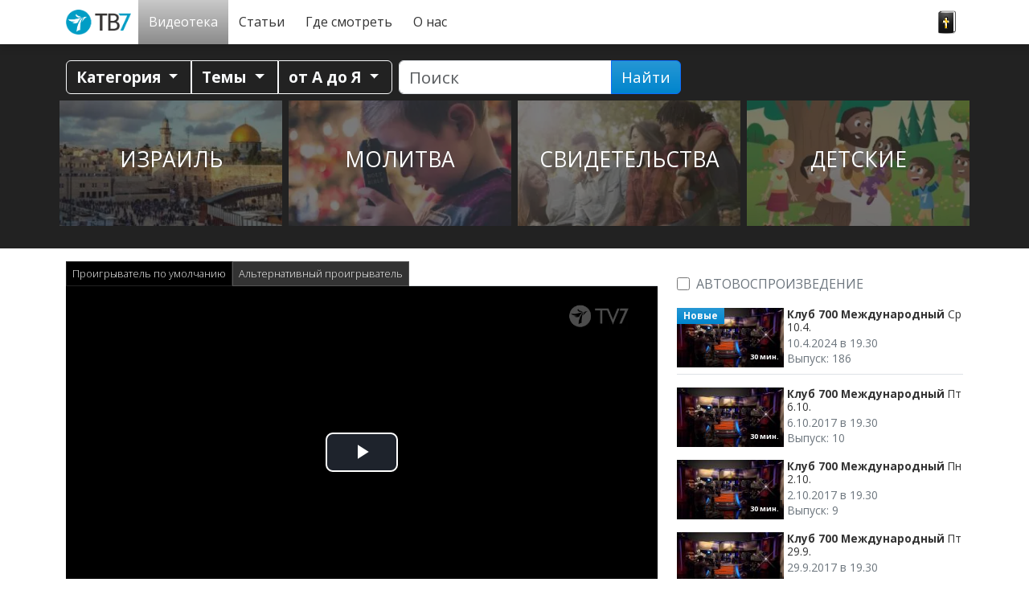

--- FILE ---
content_type: text/html; charset=UTF-8
request_url: https://www.nebesatv7.com/videoteka/klub-700-mezhdunarodnyj/_p57223/
body_size: 23622
content:
<!doctype html>
<html class="no-js" lang="ru-RU">
<head data-cast-api-enabled="true">
	<meta charset="utf-8">
	<meta http-equiv="X-UA-Compatible" content="IE=edge">
	<title>Клуб 700 Международный |  Пт 29.9. | Небеса ТВ7</title>
	<meta name="viewport" content="width=device-width, initial-scale=1">

	<link rel="alternate" type="application/rss+xml" title="Небеса ТВ7 Feed" href="https://www.nebesatv7.com/feed/">
	<script>
	   document.cookie='resolution='+Math.max(screen.width,screen.height)+("devicePixelRatio" in window ? ","+devicePixelRatio : ",1")+'; path=/';
    </script>

<!-- Video.js core -->
<link href="https://www.nebesatv7.com/wp-content/themes/tv7-theme/assets/js/vendor/videojs/video-js.css?ver=8.6.1" rel="stylesheet">
<script src="https://www.nebesatv7.com/wp-content/themes/tv7-theme/assets/js/vendor/videojs/video.min.js?ver=8.6.1"></script>

<!-- Translation files -->
<script src="https://www.nebesatv7.com/wp-content/themes/tv7-theme/assets/js/vendor/videojs/fi.js?ver=1.1"></script>
<script src="https://www.nebesatv7.com/wp-content/themes/tv7-theme/assets/js/vendor/videojs/sv.js?ver=1.1"></script>
<script src="https://www.nebesatv7.com/wp-content/themes/tv7-theme/assets/js/vendor/videojs/ru.js?ver=1.1"></script>
<script src="https://www.nebesatv7.com/wp-content/themes/tv7-theme/assets/js/vendor/videojs/et.js"></script>
<!-- Plugins -->
<script src="https://www.nebesatv7.com/wp-content/themes/tv7-theme/assets/js/vendor/videojs/videojs.hotkeys.js"></script>

<script src="https://www.nebesatv7.com/wp-content/themes/tv7-theme/assets/js/vendor/videojs/videojs.airplay.js"></script>
<script src="https://www.nebesatv7.com/wp-content/themes/tv7-theme/assets/js/vendor/videojs/silvermine-videojs-chromecast.js?ver=1.4.1"></script>
<script src="https://www.gstatic.com/cv/js/sender/v1/cast_sender.js?loadCastFramework=1"></script> <!-- This needs to be after chromecast plugin -->

<script src="https://www.nebesatv7.com/wp-content/themes/tv7-theme/assets/js/vendor/videojs/videojs.ads.js"></script>
<script src="https://www.nebesatv7.com/wp-content/themes/tv7-theme/assets/js/vendor/videojs/videojs-preroll.js?ver=1.1"></script>

<script src="https://www.nebesatv7.com/wp-content/themes/tv7-theme/assets/js/vendor/videojs/videojs-tv7-resume.js"></script>
<script src="https://www.nebesatv7.com/wp-content/themes/tv7-theme/assets/js/vendor/videojs/videojs-tv7-playnext.js?ver=1.0"></script>
<script src="https://www.nebesatv7.com/wp-content/themes/tv7-theme/assets/js/vendor/videojs/videojs-errors.js"></script><meta name='robots' content='index, follow, max-image-preview:large, max-snippet:-1, max-video-preview:-1' />
	<style>img:is([sizes="auto" i], [sizes^="auto," i]) { contain-intrinsic-size: 3000px 1500px }</style>
	
<meta name="description" content="Удивительные свидетельства спасения, исцеления и чудес из жизни реальных людей." />
<meta property="og:site_name" content="Небеса ТВ7" />
<meta property="og:description" content="Удивительные свидетельства спасения, исцеления и чудес из жизни реальных людей." />
<meta property="og:title" content="Клуб 700 Международный -  Пт 29.9." />
<meta property="fb:app_id" content="223864360975385" />
<meta property="og:type" content="video.episode" />

<meta property="video:release_date" content="2017-09-29T19:30:00+03:00" />
<meta property="video:duration" content="1800" />
<meta property="og:image:width" content="1024" />
<meta property="og:image:height" content="576" />
<meta property="og:image" content="https://www.tv7.fi/exodus-interfaces/image?id=16200" />
<meta property="og:image:type" content="image/jpg" />
<meta property="og:url" content="https://www.nebesatv7.com/videoteka/klub-700-mezhdunarodnyj/_p57223/" />

<link rel="canonical" href="https://www.nebesatv7.com/videoteka/klub-700-mezhdunarodnyj/_p57223/" />
<link rel="shortlink" href="https://www.nebesatv7.com/videoteka/klub-700-mezhdunarodnyj/_p57223/" />
<script type="text/javascript">
/* <![CDATA[ */
window._wpemojiSettings = {"baseUrl":"https:\/\/s.w.org\/images\/core\/emoji\/16.0.1\/72x72\/","ext":".png","svgUrl":"https:\/\/s.w.org\/images\/core\/emoji\/16.0.1\/svg\/","svgExt":".svg","source":{"concatemoji":"https:\/\/www.nebesatv7.com\/wp-includes\/js\/wp-emoji-release.min.js?ver=b123d6446b461dc3dc065aac506c87ea"}};
/*! This file is auto-generated */
!function(s,n){var o,i,e;function c(e){try{var t={supportTests:e,timestamp:(new Date).valueOf()};sessionStorage.setItem(o,JSON.stringify(t))}catch(e){}}function p(e,t,n){e.clearRect(0,0,e.canvas.width,e.canvas.height),e.fillText(t,0,0);var t=new Uint32Array(e.getImageData(0,0,e.canvas.width,e.canvas.height).data),a=(e.clearRect(0,0,e.canvas.width,e.canvas.height),e.fillText(n,0,0),new Uint32Array(e.getImageData(0,0,e.canvas.width,e.canvas.height).data));return t.every(function(e,t){return e===a[t]})}function u(e,t){e.clearRect(0,0,e.canvas.width,e.canvas.height),e.fillText(t,0,0);for(var n=e.getImageData(16,16,1,1),a=0;a<n.data.length;a++)if(0!==n.data[a])return!1;return!0}function f(e,t,n,a){switch(t){case"flag":return n(e,"\ud83c\udff3\ufe0f\u200d\u26a7\ufe0f","\ud83c\udff3\ufe0f\u200b\u26a7\ufe0f")?!1:!n(e,"\ud83c\udde8\ud83c\uddf6","\ud83c\udde8\u200b\ud83c\uddf6")&&!n(e,"\ud83c\udff4\udb40\udc67\udb40\udc62\udb40\udc65\udb40\udc6e\udb40\udc67\udb40\udc7f","\ud83c\udff4\u200b\udb40\udc67\u200b\udb40\udc62\u200b\udb40\udc65\u200b\udb40\udc6e\u200b\udb40\udc67\u200b\udb40\udc7f");case"emoji":return!a(e,"\ud83e\udedf")}return!1}function g(e,t,n,a){var r="undefined"!=typeof WorkerGlobalScope&&self instanceof WorkerGlobalScope?new OffscreenCanvas(300,150):s.createElement("canvas"),o=r.getContext("2d",{willReadFrequently:!0}),i=(o.textBaseline="top",o.font="600 32px Arial",{});return e.forEach(function(e){i[e]=t(o,e,n,a)}),i}function t(e){var t=s.createElement("script");t.src=e,t.defer=!0,s.head.appendChild(t)}"undefined"!=typeof Promise&&(o="wpEmojiSettingsSupports",i=["flag","emoji"],n.supports={everything:!0,everythingExceptFlag:!0},e=new Promise(function(e){s.addEventListener("DOMContentLoaded",e,{once:!0})}),new Promise(function(t){var n=function(){try{var e=JSON.parse(sessionStorage.getItem(o));if("object"==typeof e&&"number"==typeof e.timestamp&&(new Date).valueOf()<e.timestamp+604800&&"object"==typeof e.supportTests)return e.supportTests}catch(e){}return null}();if(!n){if("undefined"!=typeof Worker&&"undefined"!=typeof OffscreenCanvas&&"undefined"!=typeof URL&&URL.createObjectURL&&"undefined"!=typeof Blob)try{var e="postMessage("+g.toString()+"("+[JSON.stringify(i),f.toString(),p.toString(),u.toString()].join(",")+"));",a=new Blob([e],{type:"text/javascript"}),r=new Worker(URL.createObjectURL(a),{name:"wpTestEmojiSupports"});return void(r.onmessage=function(e){c(n=e.data),r.terminate(),t(n)})}catch(e){}c(n=g(i,f,p,u))}t(n)}).then(function(e){for(var t in e)n.supports[t]=e[t],n.supports.everything=n.supports.everything&&n.supports[t],"flag"!==t&&(n.supports.everythingExceptFlag=n.supports.everythingExceptFlag&&n.supports[t]);n.supports.everythingExceptFlag=n.supports.everythingExceptFlag&&!n.supports.flag,n.DOMReady=!1,n.readyCallback=function(){n.DOMReady=!0}}).then(function(){return e}).then(function(){var e;n.supports.everything||(n.readyCallback(),(e=n.source||{}).concatemoji?t(e.concatemoji):e.wpemoji&&e.twemoji&&(t(e.twemoji),t(e.wpemoji)))}))}((window,document),window._wpemojiSettings);
/* ]]> */
</script>
<style id='wp-emoji-styles-inline-css' type='text/css'>

	img.wp-smiley, img.emoji {
		display: inline !important;
		border: none !important;
		box-shadow: none !important;
		height: 1em !important;
		width: 1em !important;
		margin: 0 0.07em !important;
		vertical-align: -0.1em !important;
		background: none !important;
		padding: 0 !important;
	}
</style>
<link rel='stylesheet' id='wp-block-library-css' href='https://www.nebesatv7.com/wp-includes/css/dist/block-library/style.min.css?ver=b123d6446b461dc3dc065aac506c87ea' type='text/css' media='all' />
<style id='classic-theme-styles-inline-css' type='text/css'>
/*! This file is auto-generated */
.wp-block-button__link{color:#fff;background-color:#32373c;border-radius:9999px;box-shadow:none;text-decoration:none;padding:calc(.667em + 2px) calc(1.333em + 2px);font-size:1.125em}.wp-block-file__button{background:#32373c;color:#fff;text-decoration:none}
</style>
<style id='global-styles-inline-css' type='text/css'>
:root{--wp--preset--aspect-ratio--square: 1;--wp--preset--aspect-ratio--4-3: 4/3;--wp--preset--aspect-ratio--3-4: 3/4;--wp--preset--aspect-ratio--3-2: 3/2;--wp--preset--aspect-ratio--2-3: 2/3;--wp--preset--aspect-ratio--16-9: 16/9;--wp--preset--aspect-ratio--9-16: 9/16;--wp--preset--color--black: #000000;--wp--preset--color--cyan-bluish-gray: #abb8c3;--wp--preset--color--white: #ffffff;--wp--preset--color--pale-pink: #f78da7;--wp--preset--color--vivid-red: #cf2e2e;--wp--preset--color--luminous-vivid-orange: #ff6900;--wp--preset--color--luminous-vivid-amber: #fcb900;--wp--preset--color--light-green-cyan: #7bdcb5;--wp--preset--color--vivid-green-cyan: #00d084;--wp--preset--color--pale-cyan-blue: #8ed1fc;--wp--preset--color--vivid-cyan-blue: #0693e3;--wp--preset--color--vivid-purple: #9b51e0;--wp--preset--gradient--vivid-cyan-blue-to-vivid-purple: linear-gradient(135deg,rgba(6,147,227,1) 0%,rgb(155,81,224) 100%);--wp--preset--gradient--light-green-cyan-to-vivid-green-cyan: linear-gradient(135deg,rgb(122,220,180) 0%,rgb(0,208,130) 100%);--wp--preset--gradient--luminous-vivid-amber-to-luminous-vivid-orange: linear-gradient(135deg,rgba(252,185,0,1) 0%,rgba(255,105,0,1) 100%);--wp--preset--gradient--luminous-vivid-orange-to-vivid-red: linear-gradient(135deg,rgba(255,105,0,1) 0%,rgb(207,46,46) 100%);--wp--preset--gradient--very-light-gray-to-cyan-bluish-gray: linear-gradient(135deg,rgb(238,238,238) 0%,rgb(169,184,195) 100%);--wp--preset--gradient--cool-to-warm-spectrum: linear-gradient(135deg,rgb(74,234,220) 0%,rgb(151,120,209) 20%,rgb(207,42,186) 40%,rgb(238,44,130) 60%,rgb(251,105,98) 80%,rgb(254,248,76) 100%);--wp--preset--gradient--blush-light-purple: linear-gradient(135deg,rgb(255,206,236) 0%,rgb(152,150,240) 100%);--wp--preset--gradient--blush-bordeaux: linear-gradient(135deg,rgb(254,205,165) 0%,rgb(254,45,45) 50%,rgb(107,0,62) 100%);--wp--preset--gradient--luminous-dusk: linear-gradient(135deg,rgb(255,203,112) 0%,rgb(199,81,192) 50%,rgb(65,88,208) 100%);--wp--preset--gradient--pale-ocean: linear-gradient(135deg,rgb(255,245,203) 0%,rgb(182,227,212) 50%,rgb(51,167,181) 100%);--wp--preset--gradient--electric-grass: linear-gradient(135deg,rgb(202,248,128) 0%,rgb(113,206,126) 100%);--wp--preset--gradient--midnight: linear-gradient(135deg,rgb(2,3,129) 0%,rgb(40,116,252) 100%);--wp--preset--font-size--small: 13px;--wp--preset--font-size--medium: 20px;--wp--preset--font-size--large: 36px;--wp--preset--font-size--x-large: 42px;--wp--preset--spacing--20: 0.44rem;--wp--preset--spacing--30: 0.67rem;--wp--preset--spacing--40: 1rem;--wp--preset--spacing--50: 1.5rem;--wp--preset--spacing--60: 2.25rem;--wp--preset--spacing--70: 3.38rem;--wp--preset--spacing--80: 5.06rem;--wp--preset--shadow--natural: 6px 6px 9px rgba(0, 0, 0, 0.2);--wp--preset--shadow--deep: 12px 12px 50px rgba(0, 0, 0, 0.4);--wp--preset--shadow--sharp: 6px 6px 0px rgba(0, 0, 0, 0.2);--wp--preset--shadow--outlined: 6px 6px 0px -3px rgba(255, 255, 255, 1), 6px 6px rgba(0, 0, 0, 1);--wp--preset--shadow--crisp: 6px 6px 0px rgba(0, 0, 0, 1);}:where(.is-layout-flex){gap: 0.5em;}:where(.is-layout-grid){gap: 0.5em;}body .is-layout-flex{display: flex;}.is-layout-flex{flex-wrap: wrap;align-items: center;}.is-layout-flex > :is(*, div){margin: 0;}body .is-layout-grid{display: grid;}.is-layout-grid > :is(*, div){margin: 0;}:where(.wp-block-columns.is-layout-flex){gap: 2em;}:where(.wp-block-columns.is-layout-grid){gap: 2em;}:where(.wp-block-post-template.is-layout-flex){gap: 1.25em;}:where(.wp-block-post-template.is-layout-grid){gap: 1.25em;}.has-black-color{color: var(--wp--preset--color--black) !important;}.has-cyan-bluish-gray-color{color: var(--wp--preset--color--cyan-bluish-gray) !important;}.has-white-color{color: var(--wp--preset--color--white) !important;}.has-pale-pink-color{color: var(--wp--preset--color--pale-pink) !important;}.has-vivid-red-color{color: var(--wp--preset--color--vivid-red) !important;}.has-luminous-vivid-orange-color{color: var(--wp--preset--color--luminous-vivid-orange) !important;}.has-luminous-vivid-amber-color{color: var(--wp--preset--color--luminous-vivid-amber) !important;}.has-light-green-cyan-color{color: var(--wp--preset--color--light-green-cyan) !important;}.has-vivid-green-cyan-color{color: var(--wp--preset--color--vivid-green-cyan) !important;}.has-pale-cyan-blue-color{color: var(--wp--preset--color--pale-cyan-blue) !important;}.has-vivid-cyan-blue-color{color: var(--wp--preset--color--vivid-cyan-blue) !important;}.has-vivid-purple-color{color: var(--wp--preset--color--vivid-purple) !important;}.has-black-background-color{background-color: var(--wp--preset--color--black) !important;}.has-cyan-bluish-gray-background-color{background-color: var(--wp--preset--color--cyan-bluish-gray) !important;}.has-white-background-color{background-color: var(--wp--preset--color--white) !important;}.has-pale-pink-background-color{background-color: var(--wp--preset--color--pale-pink) !important;}.has-vivid-red-background-color{background-color: var(--wp--preset--color--vivid-red) !important;}.has-luminous-vivid-orange-background-color{background-color: var(--wp--preset--color--luminous-vivid-orange) !important;}.has-luminous-vivid-amber-background-color{background-color: var(--wp--preset--color--luminous-vivid-amber) !important;}.has-light-green-cyan-background-color{background-color: var(--wp--preset--color--light-green-cyan) !important;}.has-vivid-green-cyan-background-color{background-color: var(--wp--preset--color--vivid-green-cyan) !important;}.has-pale-cyan-blue-background-color{background-color: var(--wp--preset--color--pale-cyan-blue) !important;}.has-vivid-cyan-blue-background-color{background-color: var(--wp--preset--color--vivid-cyan-blue) !important;}.has-vivid-purple-background-color{background-color: var(--wp--preset--color--vivid-purple) !important;}.has-black-border-color{border-color: var(--wp--preset--color--black) !important;}.has-cyan-bluish-gray-border-color{border-color: var(--wp--preset--color--cyan-bluish-gray) !important;}.has-white-border-color{border-color: var(--wp--preset--color--white) !important;}.has-pale-pink-border-color{border-color: var(--wp--preset--color--pale-pink) !important;}.has-vivid-red-border-color{border-color: var(--wp--preset--color--vivid-red) !important;}.has-luminous-vivid-orange-border-color{border-color: var(--wp--preset--color--luminous-vivid-orange) !important;}.has-luminous-vivid-amber-border-color{border-color: var(--wp--preset--color--luminous-vivid-amber) !important;}.has-light-green-cyan-border-color{border-color: var(--wp--preset--color--light-green-cyan) !important;}.has-vivid-green-cyan-border-color{border-color: var(--wp--preset--color--vivid-green-cyan) !important;}.has-pale-cyan-blue-border-color{border-color: var(--wp--preset--color--pale-cyan-blue) !important;}.has-vivid-cyan-blue-border-color{border-color: var(--wp--preset--color--vivid-cyan-blue) !important;}.has-vivid-purple-border-color{border-color: var(--wp--preset--color--vivid-purple) !important;}.has-vivid-cyan-blue-to-vivid-purple-gradient-background{background: var(--wp--preset--gradient--vivid-cyan-blue-to-vivid-purple) !important;}.has-light-green-cyan-to-vivid-green-cyan-gradient-background{background: var(--wp--preset--gradient--light-green-cyan-to-vivid-green-cyan) !important;}.has-luminous-vivid-amber-to-luminous-vivid-orange-gradient-background{background: var(--wp--preset--gradient--luminous-vivid-amber-to-luminous-vivid-orange) !important;}.has-luminous-vivid-orange-to-vivid-red-gradient-background{background: var(--wp--preset--gradient--luminous-vivid-orange-to-vivid-red) !important;}.has-very-light-gray-to-cyan-bluish-gray-gradient-background{background: var(--wp--preset--gradient--very-light-gray-to-cyan-bluish-gray) !important;}.has-cool-to-warm-spectrum-gradient-background{background: var(--wp--preset--gradient--cool-to-warm-spectrum) !important;}.has-blush-light-purple-gradient-background{background: var(--wp--preset--gradient--blush-light-purple) !important;}.has-blush-bordeaux-gradient-background{background: var(--wp--preset--gradient--blush-bordeaux) !important;}.has-luminous-dusk-gradient-background{background: var(--wp--preset--gradient--luminous-dusk) !important;}.has-pale-ocean-gradient-background{background: var(--wp--preset--gradient--pale-ocean) !important;}.has-electric-grass-gradient-background{background: var(--wp--preset--gradient--electric-grass) !important;}.has-midnight-gradient-background{background: var(--wp--preset--gradient--midnight) !important;}.has-small-font-size{font-size: var(--wp--preset--font-size--small) !important;}.has-medium-font-size{font-size: var(--wp--preset--font-size--medium) !important;}.has-large-font-size{font-size: var(--wp--preset--font-size--large) !important;}.has-x-large-font-size{font-size: var(--wp--preset--font-size--x-large) !important;}
:where(.wp-block-post-template.is-layout-flex){gap: 1.25em;}:where(.wp-block-post-template.is-layout-grid){gap: 1.25em;}
:where(.wp-block-columns.is-layout-flex){gap: 2em;}:where(.wp-block-columns.is-layout-grid){gap: 2em;}
:root :where(.wp-block-pullquote){font-size: 1.5em;line-height: 1.6;}
</style>
<link rel='stylesheet' id='contact-form-7-css' href='https://www.nebesatv7.com/wp-content/plugins/contact-form-7/includes/css/styles.css?ver=6.1.3' type='text/css' media='all' />
<link rel='stylesheet' id='url-shortify-css' href='https://www.nebesatv7.com/wp-content/plugins/url-shortify-premium/lite/dist/styles/url-shortify.css?ver=1.10.7' type='text/css' media='all' />
<link rel='stylesheet' id='megamenu-css' href='https://www.nebesatv7.com/wp-content/uploads/sites/9/maxmegamenu/style.css?ver=8dadff' type='text/css' media='all' />
<link rel='stylesheet' id='parent-style-css' href='https://www.nebesatv7.com/wp-content/themes/tv7-theme/style.css?ver=b123d6446b461dc3dc065aac506c87ea' type='text/css' media='all' />
<link rel='stylesheet' id='cf7cf-style-css' href='https://www.nebesatv7.com/wp-content/plugins/cf7-conditional-fields/style.css?ver=2.6.6' type='text/css' media='all' />
<link rel='stylesheet' id='tv7_theme_css-css' href='https://www.nebesatv7.com/wp-content/themes/tv7-theme/assets/css/_main.min.css?ver=1764938416' type='text/css' media='all' />
<link rel='stylesheet' id='tv7_child_theme_css-css' href='https://www.nebesatv7.com/wp-content/themes/tv7-theme-ru/style.css?ver=1671540592' type='text/css' media='all' />
<script type="text/javascript" src="https://www.nebesatv7.com/wp-includes/js/jquery/jquery.min.js?ver=3.7.1" id="jquery-core-js"></script>
<script type="text/javascript" src="https://www.nebesatv7.com/wp-includes/js/jquery/jquery-migrate.min.js?ver=3.4.1" id="jquery-migrate-js"></script>
<script type="text/javascript" id="url-shortify-js-extra">
/* <![CDATA[ */
var usParams = {"ajaxurl":"https:\/\/www.nebesatv7.com\/wp-admin\/admin-ajax.php"};
/* ]]> */
</script>
<script type="text/javascript" src="https://www.nebesatv7.com/wp-content/plugins/url-shortify-premium/lite/dist/scripts/url-shortify.js?ver=1.10.7" id="url-shortify-js"></script>
<link rel="https://api.w.org/" href="https://www.nebesatv7.com/wp-json/" /><link rel="alternate" title="JSON" type="application/json" href="https://www.nebesatv7.com/wp-json/wp/v2/pages/942" /><link rel="EditURI" type="application/rsd+xml" title="RSD" href="https://www.nebesatv7.com/xmlrpc.php?rsd" />
<link rel='shortlink' href='https://www.nebesatv7.com/?p=942' />
<link rel="alternate" title="oEmbed (JSON)" type="application/json+oembed" href="https://www.nebesatv7.com/wp-json/oembed/1.0/embed?url=https%3A%2F%2Fwww.nebesatv7.com%2Fvideoteka%2Fplayer%2F" />
<link rel="alternate" title="oEmbed (XML)" type="text/xml+oembed" href="https://www.nebesatv7.com/wp-json/oembed/1.0/embed?url=https%3A%2F%2Fwww.nebesatv7.com%2Fvideoteka%2Fplayer%2F&#038;format=xml" />
<style type="text/css">.recentcomments a{display:inline !important;padding:0 !important;margin:0 !important;}</style>      <!-- Global site tag (gtag.js) - Google Analytics -->
      <script async src="https://www.googletagmanager.com/gtag/js?id=G-N3LKDDFMXQ"></script>
      <script>
        window.dataLayer = window.dataLayer || [];
        function gtag(){dataLayer.push(arguments);}
        gtag('js', new Date());
        gtag('config', 'G-N3LKDDFMXQ');
      </script>
  
    <script>
  function fbq() {
    if (window.console) {
      console.log('Facebook pixel: ' + Array.prototype.slice.call(arguments));
    }
  }
    fbq('init', '');
    fbq('track', 'PageView');
</script>

<style>.shorten_url { 
	   padding: 10px 10px 10px 10px ; 
	   border: 1px solid #AAAAAA ; 
	   background-color: #EEEEEE ;
}</style><style type="text/css">/** Mega Menu CSS: fs **/</style>
</head>
<body class="wp-singular page-template-default page page-id-942 page-child parent-pageid-7 wp-theme-tv7-theme wp-child-theme-tv7-theme-ru vod-page mega-menu-primary-navigation player sidebar-primary">
<div id="fb-root"></div>
		<script async defer crossorigin="anonymous" src="https://connect.facebook.net/ru_RU/sdk.js#xfbml=1&version=v14.0" nonce="dncvK9Uo"></script><div id="back-to-top-pixel"></div>
<nav id="nav" class="top-sticky">
    <div class="container">
        <div id="mega-menu-wrap-primary_navigation" class="mega-menu-wrap"><div class="mega-menu-toggle"><div class="mega-toggle-blocks-left"><div class='mega-toggle-block mega-spacer-block mega-toggle-block-1' id='mega-toggle-block-1'></div></div><div class="mega-toggle-blocks-center"></div><div class="mega-toggle-blocks-right"><div class='mega-toggle-block mega-spacer-block mega-toggle-block-2' id='mega-toggle-block-2'></div><div class='mega-toggle-block mega-menu-toggle-block mega-toggle-block-3' id='mega-toggle-block-3' tabindex='0'><button class='mega-toggle-standard mega-toggle-label' aria-expanded='false'><span class='mega-toggle-label-closed'>Меню</span><span class='mega-toggle-label-open'>Меню</span></button></div></div></div><ul id="mega-menu-primary_navigation" class="mega-menu max-mega-menu mega-menu-horizontal mega-no-js" data-event="hover_intent" data-effect="fade_up" data-effect-speed="200" data-effect-mobile="disabled" data-effect-speed-mobile="0" data-mobile-force-width="false" data-second-click="close" data-document-click="collapse" data-vertical-behaviour="standard" data-breakpoint="991" data-unbind="true" data-mobile-state="collapse_all" data-mobile-direction="vertical" data-hover-intent-timeout="300" data-hover-intent-interval="100"><li class="mega-menu-item mega-menu-item-type-post_type mega-menu-item-object-page mega-menu-item-home mega-align-bottom-left mega-menu-flyout mega-menu-item-256" id="mega-menu-item-256"><a class="mega-menu-link" href="https://www.nebesatv7.com/" tabindex="0">Главная</a></li><li class="mega-menu-item mega-menu-item-type-post_type mega-menu-item-object-page mega-current-page-ancestor mega-align-bottom-left mega-menu-flyout mega-menu-item-21" id="mega-menu-item-21"><a class="mega-menu-link" href="https://www.nebesatv7.com/videoteka/" tabindex="0">Видеотека</a></li><li class="mega-menu-item mega-menu-item-type-post_type mega-menu-item-object-page mega-align-bottom-left mega-menu-flyout mega-menu-item-22" id="mega-menu-item-22"><a class="mega-menu-link" href="https://www.nebesatv7.com/novosti/" tabindex="0">Статьи</a></li><li class="mega-menu-item mega-menu-item-type-post_type mega-menu-item-object-page mega-align-bottom-left mega-menu-flyout mega-menu-item-6294" id="mega-menu-item-6294"><a class="mega-menu-link" href="https://www.nebesatv7.com/gde-smotret/" tabindex="0">Где смотреть</a></li><li class="mega-menu-item mega-menu-item-type-post_type mega-menu-item-object-page mega-align-bottom-left mega-menu-flyout mega-menu-item-34" id="mega-menu-item-34"><a class="mega-menu-link" href="https://www.nebesatv7.com/istoriyatv7/" tabindex="0">О нас</a></li><li class="mega-menu-item mega-menu-item-type-custom mega-menu-item-object-custom mega-align-bottom-left mega-menu-flyout mega-menu-item-257" id="mega-menu-item-257"><a class="mega-menu-link" href="#bibleVerseContent" tabindex="0">слово</a></li></ul></div>    </div>
</nav>


	<div class="position-relative">
		<div id="bibleVerseContent" class="text-white bg-black w-100 top-0 start-0 p-3 rounded-5 rounded-top-0 bible-verse collapse" style="--bs-bg-opacity: .9;">
			<div class="row">
				<div class="col">
					<button type="button" style="--bs-btn-bg: #333; --bs-btn-color: var(--bs-white); --bs-btn-hover-bg: #444;" class="close-verse btn float-end" data-bs-toggle="collapse" data-bs-target="#bibleVerseContent">Закрыть [x]</button>
				</div>
			</div>
			<figure class="text-center">
							<blockquote class="blockquote fst-italic fs-3">
					<p>Заповедь новую даю вам, да любите друг друга; как Я возлюбил вас, так и вы да любите друг друга.  По тому узнают все, что вы Мои ученики, если будете иметь любовь между собою.</p> 
				</blockquote>
				<p class="blockquote-footer fs-4">
					<a href="https://raamattu.uskonkirjat.net/api/dailyword/RST" target="_blank"><cite title="Ин. 13:34-35" class="reference">Ин. 13:34-35</cite> <span class="source">RST</span></a>
				</p>
						</figure>
		</div>
	</div>


<section id="tv7-vod-utilities">
    <div class="container">
        <div class="row">
            <div class="col-md-12">

                
                <div class="vod-util-nav btn-group flex-wrap pb-2 pb-lg-0" role="toolbar">
                    <div class="btn-group">
                        <button type="button" class="btn btn-outline-light dropdown-toggle" data-bs-toggle="dropdown" data-flip="false" aria-expanded="false">
                            Категория                        </button>
                        <div class="dropdown-menu" role="menu"><a id="cat-1" class="dropdown-item" title="Библия" href="https://www.nebesatv7.com/videoteka/bibliya_1/26/">Библия</a><a id="cat-11" class="dropdown-item" title="Детские" href="https://www.nebesatv7.com/videoteka/detskie_11/1/">Детские</a><a id="cat-5" class="dropdown-item" title="Здоровье" href="https://www.nebesatv7.com/videoteka/zdorove_5/">Здоровье</a><a id="cat-2" class="dropdown-item" title="Кино" href="https://www.nebesatv7.com/videoteka/kino_2/">Кино</a><a id="cat-13" class="dropdown-item" title="Молитва" href="https://www.nebesatv7.com/videoteka/molitva_13/10/">Молитва</a><a id="cat-8" class="dropdown-item" title="Мотивация" href="https://www.nebesatv7.com/videoteka/motivatsiya_8/35/">Мотивация</a><a id="cat-3" class="dropdown-item" title="Музыка" href="https://www.nebesatv7.com/videoteka/muzyka_3/7/">Музыка</a><a id="cat-4" class="dropdown-item" title="Новости" href="https://www.nebesatv7.com/videoteka/novosti_4/">Новости</a><a id="cat-9" class="dropdown-item" title="Отношения" href="https://www.nebesatv7.com/videoteka/otnosheniya_9/">Отношения</a><a id="cat-10" class="dropdown-item" title="Познавательные" href="https://www.nebesatv7.com/videoteka/poznavatelnye_10/">Познавательные</a><a id="cat-6" class="dropdown-item" title="Свидетельства" href="https://www.nebesatv7.com/videoteka/svidetelstva_6/">Свидетельства</a><a id="cat-7" class="dropdown-item" title="Учение" href="https://www.nebesatv7.com/videoteka/uchenie_7/4/">Учение</a></div>                    </div>
                                    <div class="btn-group">
                        <button type="button" href="#themeCollapseContent" data-bs-toggle="collapse" id="theme-menu" class="btn btn-outline-light dropdown-toggle" aria-expanded="false" aria-controls="themeCollapseContent">
                            Темы                        </button>   
                    </div>
                
                    <button id="azCollapse" href="#azCollapseContent" class="btn btn-outline-light dropdown-toggle" aria-expanded="false" aria-controls="azCollapseContent" role="button" data-bs-toggle="collapse">
                        от А до Я                    </button>
                </div>

                <form class="vod-search form-search form-inline pb-1" action="https://www.nebesatv7.com/videoteka/search/" method="get" autocomplete="on">
                    <div class="input-group ui-widget ps-0 ps-md-2">
                        <input name="q" id="vodAutocomplete" type="search" class="form-control search-query" data-vod="RU1" placeholder="Поиск" value="" />
                        <button type="submit" class="btn btn-primary">Найти</button>
                    </div>
                </form>
            </div>

            <div id="themeCollapseContent" class="theme-list col-12 collapse show">
                        <ul class="row imagelist themelist mb-0"><li class="col-6 col-md-4 col-lg-3 imagelist-item p-1 mb-1">
                            <a class="aspect-ratio-wrapper sixteen-by-nine" href="https://www.nebesatv7.com/tema-izrail/">
                            <div class="aspect-ratio-content">   
                                <figure class="img-placeholder">
                                    <picture>
						<source srcset="https://www.nebesatv7.com/wp-content/uploads/sites/9/2021/05/sander-crombach-uTjrKwK6N-s-unsplash-scaled-e1662555086156-300x159.avif 300w, https://www.nebesatv7.com/wp-content/uploads/sites/9/2021/05/sander-crombach-uTjrKwK6N-s-unsplash-scaled-e1662555086156-1024x543.avif 1024w, https://www.nebesatv7.com/wp-content/uploads/sites/9/2021/05/sander-crombach-uTjrKwK6N-s-unsplash-scaled-e1662555086156-768x407.avif 768w, https://www.nebesatv7.com/wp-content/uploads/sites/9/2021/05/sander-crombach-uTjrKwK6N-s-unsplash-scaled-e1662555086156-1536x814.avif 1536w, https://www.nebesatv7.com/wp-content/uploads/sites/9/2021/05/sander-crombach-uTjrKwK6N-s-unsplash-scaled-e1662555086156.avif 2048w" sizes="(max-width: 575px) 50vw, (max-width: 767px) 262px, (max-width: 1199px) 232px, 277px" type="image/avif">
						<source srcset="https://www.nebesatv7.com/wp-content/uploads/sites/9/2021/05/sander-crombach-uTjrKwK6N-s-unsplash-scaled-e1662555086156-300x159.webp 300w, https://www.nebesatv7.com/wp-content/uploads/sites/9/2021/05/sander-crombach-uTjrKwK6N-s-unsplash-scaled-e1662555086156-1024x543.webp 1024w, https://www.nebesatv7.com/wp-content/uploads/sites/9/2021/05/sander-crombach-uTjrKwK6N-s-unsplash-scaled-e1662555086156-768x407.webp 768w, https://www.nebesatv7.com/wp-content/uploads/sites/9/2021/05/sander-crombach-uTjrKwK6N-s-unsplash-scaled-e1662555086156-1536x814.webp 1536w, https://www.nebesatv7.com/wp-content/uploads/sites/9/2021/05/sander-crombach-uTjrKwK6N-s-unsplash-scaled-e1662555086156.webp 2048w" sizes="(max-width: 575px) 50vw, (max-width: 767px) 262px, (max-width: 1199px) 232px, 277px" type="image/webp">
						<img class="img-fluid position-absolute h-100 w-100 of-cover theme-image" src="https://www.nebesatv7.com/wp-content/uploads/sites/9/2021/05/sander-crombach-uTjrKwK6N-s-unsplash-scaled-e1662555086156.jpg" alt="image" srcset="https://www.nebesatv7.com/wp-content/uploads/sites/9/2021/05/sander-crombach-uTjrKwK6N-s-unsplash-scaled-e1662555086156-300x159.jpg 300w, https://www.nebesatv7.com/wp-content/uploads/sites/9/2021/05/sander-crombach-uTjrKwK6N-s-unsplash-scaled-e1662555086156-1024x543.jpg 1024w, https://www.nebesatv7.com/wp-content/uploads/sites/9/2021/05/sander-crombach-uTjrKwK6N-s-unsplash-scaled-e1662555086156-768x407.jpg 768w, https://www.nebesatv7.com/wp-content/uploads/sites/9/2021/05/sander-crombach-uTjrKwK6N-s-unsplash-scaled-e1662555086156-1536x814.jpg 1536w, https://www.nebesatv7.com/wp-content/uploads/sites/9/2021/05/sander-crombach-uTjrKwK6N-s-unsplash-scaled-e1662555086156.jpg 2048w" sizes="(max-width: 575px) 50vw, (max-width: 767px) 262px, (max-width: 1199px) 232px, 277px">
					</picture>
                                </figure>
                                <div class="d-flex h-100 justify-content-center align-items-center">
                                    <h3 class="p-1 text-white text-center theme-name">ИЗРАИЛЬ</h3>
                                </div>
                            </div>
                        </a>
                    </li><li class="col-6 col-md-4 col-lg-3 imagelist-item p-1 mb-1">
                            <a class="aspect-ratio-wrapper sixteen-by-nine" href="https://www.nebesatv7.com/molitva-2/">
                            <div class="aspect-ratio-content">   
                                <figure class="img-placeholder">
                                    <picture>
						
						<source srcset="https://www.nebesatv7.com/wp-content/uploads/sites/9/2023/02/cross-gf0a1b273b_1920-300x200.webp 300w, https://www.nebesatv7.com/wp-content/uploads/sites/9/2023/02/cross-gf0a1b273b_1920-1024x683.webp 1024w, https://www.nebesatv7.com/wp-content/uploads/sites/9/2023/02/cross-gf0a1b273b_1920-768x512.webp 768w, https://www.nebesatv7.com/wp-content/uploads/sites/9/2023/02/cross-gf0a1b273b_1920-1536x1024.webp 1536w, https://www.nebesatv7.com/wp-content/uploads/sites/9/2023/02/cross-gf0a1b273b_1920.webp 1920w" sizes="(max-width: 575px) 50vw, (max-width: 767px) 262px, (max-width: 1199px) 232px, 277px" type="image/webp">
						<img class="img-fluid position-absolute h-100 w-100 of-cover theme-image" src="https://www.nebesatv7.com/wp-content/uploads/sites/9/2023/02/cross-gf0a1b273b_1920.jpg" alt="image" srcset="https://www.nebesatv7.com/wp-content/uploads/sites/9/2023/02/cross-gf0a1b273b_1920-300x200.jpg 300w, https://www.nebesatv7.com/wp-content/uploads/sites/9/2023/02/cross-gf0a1b273b_1920-1024x683.jpg 1024w, https://www.nebesatv7.com/wp-content/uploads/sites/9/2023/02/cross-gf0a1b273b_1920-768x512.jpg 768w, https://www.nebesatv7.com/wp-content/uploads/sites/9/2023/02/cross-gf0a1b273b_1920-1536x1024.jpg 1536w, https://www.nebesatv7.com/wp-content/uploads/sites/9/2023/02/cross-gf0a1b273b_1920.jpg 1920w" sizes="(max-width: 575px) 50vw, (max-width: 767px) 262px, (max-width: 1199px) 232px, 277px">
					</picture>
                                </figure>
                                <div class="d-flex h-100 justify-content-center align-items-center">
                                    <h3 class="p-1 text-white text-center theme-name">МОЛИТВА</h3>
                                </div>
                            </div>
                        </a>
                    </li><li class="col-6 col-md-4 col-lg-3 imagelist-item p-1 mb-1">
                            <a class="aspect-ratio-wrapper sixteen-by-nine" href="https://www.nebesatv7.com/tema-svidetelstva/">
                            <div class="aspect-ratio-content">   
                                <figure class="img-placeholder">
                                    <picture>
						
						<source srcset="https://www.nebesatv7.com/wp-content/uploads/sites/9/2022/02/pexels-andrea-piacquadio-3776868-300x200.webp 300w, https://www.nebesatv7.com/wp-content/uploads/sites/9/2022/02/pexels-andrea-piacquadio-3776868-1024x683.webp 1024w, https://www.nebesatv7.com/wp-content/uploads/sites/9/2022/02/pexels-andrea-piacquadio-3776868-768x512.webp 768w, https://www.nebesatv7.com/wp-content/uploads/sites/9/2022/02/pexels-andrea-piacquadio-3776868-1536x1024.webp 1536w, https://www.nebesatv7.com/wp-content/uploads/sites/9/2022/02/pexels-andrea-piacquadio-3776868.webp 1920w" sizes="(max-width: 575px) 50vw, (max-width: 767px) 262px, (max-width: 1199px) 232px, 277px" type="image/webp">
						<img class="img-fluid position-absolute h-100 w-100 of-cover theme-image" src="https://www.nebesatv7.com/wp-content/uploads/sites/9/2022/02/pexels-andrea-piacquadio-3776868.jpg" alt="image" srcset="https://www.nebesatv7.com/wp-content/uploads/sites/9/2022/02/pexels-andrea-piacquadio-3776868-300x200.jpg 300w, https://www.nebesatv7.com/wp-content/uploads/sites/9/2022/02/pexels-andrea-piacquadio-3776868-1024x683.jpg 1024w, https://www.nebesatv7.com/wp-content/uploads/sites/9/2022/02/pexels-andrea-piacquadio-3776868-768x512.jpg 768w, https://www.nebesatv7.com/wp-content/uploads/sites/9/2022/02/pexels-andrea-piacquadio-3776868-1536x1024.jpg 1536w, https://www.nebesatv7.com/wp-content/uploads/sites/9/2022/02/pexels-andrea-piacquadio-3776868.jpg 1920w" sizes="(max-width: 575px) 50vw, (max-width: 767px) 262px, (max-width: 1199px) 232px, 277px">
					</picture>
                                </figure>
                                <div class="d-flex h-100 justify-content-center align-items-center">
                                    <h3 class="p-1 text-white text-center theme-name">СВИДЕТЕЛЬСТВА</h3>
                                </div>
                            </div>
                        </a>
                    </li><li class="col-6 col-md-4 col-lg-3 imagelist-item p-1 mb-1">
                            <a class="aspect-ratio-wrapper sixteen-by-nine" href="https://www.nebesatv7.com/deti/">
                            <div class="aspect-ratio-content">   
                                <figure class="img-placeholder">
                                    <picture>
						
						<source srcset="https://www.nebesatv7.com/wp-content/uploads/sites/9/2023/02/image-300x169.webp 300w, https://www.nebesatv7.com/wp-content/uploads/sites/9/2023/02/image-768x432.webp 768w, https://www.nebesatv7.com/wp-content/uploads/sites/9/2023/02/image.webp 1024w" sizes="(max-width: 575px) 50vw, (max-width: 767px) 262px, (max-width: 1199px) 232px, 277px" type="image/webp">
						<img class="img-fluid position-absolute h-100 w-100 of-cover theme-image" src="https://www.nebesatv7.com/wp-content/uploads/sites/9/2023/02/image.jpeg" alt="image" srcset="https://www.nebesatv7.com/wp-content/uploads/sites/9/2023/02/image-300x169.jpeg 300w, https://www.nebesatv7.com/wp-content/uploads/sites/9/2023/02/image-768x432.jpeg 768w, https://www.nebesatv7.com/wp-content/uploads/sites/9/2023/02/image.jpeg 1024w" sizes="(max-width: 575px) 50vw, (max-width: 767px) 262px, (max-width: 1199px) 232px, 277px">
					</picture>
                                </figure>
                                <div class="d-flex h-100 justify-content-center align-items-center">
                                    <h3 class="p-1 text-white text-center theme-name">ДЕТСКИЕ</h3>
                                </div>
                            </div>
                        </a>
                    </li></ul>
        </div>
            <div id="azCollapseContent" class="tv7-az-list col collapse">
                <div class="row">
                    <div class="col-12 quick-links">
                        <ul class="links"><li><a href="##">#</a></li><li><a href="#L">L</a></li><li><a href="#M">M</a></li><li><a href="#А">А</a></li><li><a href="#Б">Б</a></li><li><a href="#В">В</a></li><li><a href="#Г">Г</a></li><li><a href="#Д">Д</a></li><li><a href="#Е">Е</a></li><li><a href="#Ж">Ж</a></li><li><a href="#З">З</a></li><li><a href="#И">И</a></li><li><a href="#К">К</a></li><li><a href="#Л">Л</a></li><li><a href="#М">М</a></li><li><a href="#Н">Н</a></li><li><a href="#О">О</a></li><li><a href="#П">П</a></li><li><a href="#Р">Р</a></li><li><a href="#С">С</a></li><li><a href="#Т">Т</a></li><li><a href="#У">У</a></li><li><a href="#Ф">Ф</a></li><li><a href="#Х">Х</a></li><li><a href="#Ц">Ц</a></li><li><a href="#Ч">Ч</a></li><li><a href="#Ш">Ш</a></li><li><a href="#Э">Э</a></li></ul>                    </div>
                    
						<ul class="col-lg-4 col-12"><li id="#" data-char="#" class="az-separator">#<a href="#tv7-vod-utilities" class="to-top">Вверх списка <i class="fa fa-angle-up"></i></a></li><li id="az-item-76339" class="az-item"><a href="https://www.nebesatv7.com/videoteka/yaizmenenie_s76339/">#яизменение</a></li><li id="az-item-51448" class="az-item"><a href="https://www.nebesatv7.com/videoteka/180-gradusov_s51448/">180 градусов</a></li><li id="az-item-52761" class="az-item"><a href="https://www.nebesatv7.com/videoteka/3-minuty-biblii_s52761/">3 минуты Библии</a></li><li id="az-item-52759" class="az-item"><a href="https://www.nebesatv7.com/videoteka/5-minut-s-orenom-lev-ari_s52759/">5 минут с Ореном Лев Ари</a></li><li id="az-item-295" class="az-item"><a href="https://www.nebesatv7.com/videoteka/5-hlebov-i-2-ryby_s295/">5 хлебов и 2 рыбы</a></li><li id="L" data-char="L" class="az-separator">L<a href="#tv7-vod-utilities" class="to-top">Вверх списка <i class="fa fa-angle-up"></i></a></li><li id="az-item-79451" class="az-item"><a href="https://www.nebesatv7.com/videoteka/life-menedzhment_s79451/">Life-менеджмент</a></li><li id="M" data-char="M" class="az-separator">M<a href="#tv7-vod-utilities" class="to-top">Вверх списка <i class="fa fa-angle-up"></i></a></li><li id="az-item-68438" class="az-item"><a href="https://www.nebesatv7.com/videoteka/mk-united-conference_s68438/">MK United Conference</a></li><li id="А" data-char="А" class="az-separator">А<a href="#tv7-vod-utilities" class="to-top">Вверх списка <i class="fa fa-angle-up"></i></a></li><li id="az-item-91833" class="az-item"><a href="https://www.nebesatv7.com/videoteka/a-ya-sproshu_s91833/">А я спрошу</a></li><li id="az-item-51053" class="az-item"><a href="https://www.nebesatv7.com/videoteka/ajkasar-ovsepyan-vremya-v-kotoroe-my-zhivem_s51053/">Айкасар Овсепян – Время, в которое мы живем</a></li><li id="az-item-143" class="az-item"><a href="https://www.nebesatv7.com/videoteka/aktualnoe-intervyu_s143/">Актуальное интервью</a></li><li id="az-item-67668" class="az-item"><a href="https://www.nebesatv7.com/videoteka/aktsenty_s67668/">Акценты</a></li><li id="az-item-91547" class="az-item"><a href="https://www.nebesatv7.com/videoteka/artur-simonyan_s91547/">Артур Симонян</a></li><li id="az-item-93095" class="az-item"><a href="https://www.nebesatv7.com/videoteka/audiotsitaty_s93095/">Аудиоцитаты</a></li><li id="Б" data-char="Б" class="az-separator">Б<a href="#tv7-vod-utilities" class="to-top">Вверх списка <i class="fa fa-angle-up"></i></a></li><li id="az-item-69634" class="az-item"><a href="https://www.nebesatv7.com/videoteka/baruh-korman_s69634/">Барух Корман</a></li><li id="az-item-95603" class="az-item"><a href="https://www.nebesatv7.com/videoteka/biblejskie-perspektivy_s95603/">Библейские перспективы</a></li><li id="az-item-80611" class="az-item"><a href="https://www.nebesatv7.com/videoteka/bibliya-365_s80611/">Библия 365</a></li><li id="az-item-75413" class="az-item"><a href="https://www.nebesatv7.com/videoteka/bibliya-dlya-detej_s75413/">Библия для детей</a></li><li id="az-item-72025" class="az-item"><a href="https://www.nebesatv7.com/videoteka/blagaya-vest-dlya-vseh-narodov_s72025/">Благая Весть для всех народов</a></li><li id="az-item-88385" class="az-item"><a href="https://www.nebesatv7.com/videoteka/bog-u-menya-problema_s88385/">Бог, у меня проблема</a></li><li id="az-item-51230" class="az-item"><a href="https://www.nebesatv7.com/videoteka/bogoiskanie-slavyanskih-narodov_s51230/">Богоискание славянских народов</a></li><li id="az-item-73168" class="az-item"><a href="https://www.nebesatv7.com/videoteka/bozhe-prizvanie-i-vera-nerazdelimy_p73168/">Божье призвание и вера неразделимы</a></li><li id="az-item-103348" class="az-item"><a href="https://www.nebesatv7.com/videoteka/bozhe-slovo-music_s103348/">Божье Слово Music</a></li><li id="az-item-79414" class="az-item"><a href="https://www.nebesatv7.com/videoteka/bozhe-chudo-istoriya-tv7_p79414/">Божье чудо: история ТВ7</a></li><li id="В" data-char="В" class="az-separator">В<a href="#tv7-vod-utilities" class="to-top">Вверх списка <i class="fa fa-angle-up"></i></a></li><li id="az-item-303" class="az-item"><a href="https://www.nebesatv7.com/videoteka/v-gostyah-u-martti_s303/">В гостях у Мартти</a></li><li id="az-item-65500" class="az-item"><a href="https://www.nebesatv7.com/videoteka/v-tsentre-vnimaniya_s65500/">В центре внимания</a></li><li id="az-item-85339" class="az-item"><a href="https://www.nebesatv7.com/videoteka/vazhnye-melochi_s85339/">Важные мелочи</a></li><li id="az-item-62642" class="az-item"><a href="https://www.nebesatv7.com/videoteka/velikaya-kniga-rozhdestvo_p62642/">Великая книга. Рождество</a></li><li id="az-item-86877" class="az-item"><a href="https://www.nebesatv7.com/videoteka/velikie-amerikantsy_s86877/">Великие американцы</a></li><li id="az-item-62641" class="az-item"><a href="https://www.nebesatv7.com/videoteka/vemmiks_s62641/">Веммикс</a></li><li id="az-item-73596" class="az-item"><a href="https://www.nebesatv7.com/videoteka/veter-tsarstva_s73596/">Ветер Царства</a></li><li id="az-item-54111" class="az-item"><a href="https://www.nebesatv7.com/videoteka/vkus-zdorovya_s54111/">Вкус здоровья</a></li><li id="az-item-64687" class="az-item"><a href="https://www.nebesatv7.com/videoteka/vozrozhdenie-naroda_p64687/">Возрождение народа</a></li><li id="az-item-57033" class="az-item"><a href="https://www.nebesatv7.com/videoteka/voprosy-i-otvety_s57033/">Вопросы и ответы</a></li><li id="az-item-82633" class="az-item"><a href="https://www.nebesatv7.com/videoteka/vremya-slova_s82633/">Время Слова</a></li><li id="az-item-64703" class="az-item"><a href="https://www.nebesatv7.com/videoteka/vremya-hvaly_s64703/">Время хвалы</a></li><li id="az-item-56492" class="az-item"><a href="https://www.nebesatv7.com/videoteka/vstrecha-s-messiej_s56492/">Встреча с Мессией</a></li><li id="az-item-54940" class="az-item"><a href="https://www.nebesatv7.com/videoteka/vybiraj_s54940/">Выбирай</a></li><li id="Г" data-char="Г" class="az-separator">Г<a href="#tv7-vod-utilities" class="to-top">Вверх списка <i class="fa fa-angle-up"></i></a></li><li id="az-item-14649" class="az-item"><a href="https://www.nebesatv7.com/videoteka/gde-ty_s14649/">Где ты?</a></li><li id="Д" data-char="Д" class="az-separator">Д<a href="#tv7-vod-utilities" class="to-top">Вверх списка <i class="fa fa-angle-up"></i></a></li><li id="az-item-54113" class="az-item"><a href="https://www.nebesatv7.com/videoteka/detonatsiya_s54113/">Детонация</a></li><li id="az-item-52745" class="az-item"><a href="https://www.nebesatv7.com/videoteka/dzhojs-majer_s52745/">Джойс Майер</a></li><li id="az-item-54109" class="az-item"><a href="https://www.nebesatv7.com/videoteka/diagnoz-zdorove_s54109/">Диагноз здоровье</a></li><li id="az-item-48" class="az-item"><a href="https://www.nebesatv7.com/videoteka/devid-poson_s48/">Дэвид Посон</a></li><li id="az-item-69" class="az-item"><a href="https://www.nebesatv7.com/videoteka/devid-poson-vethij-zavet_s69/">Дэвид Посон - Ветхий завет</a></li><li id="az-item-67" class="az-item"><a href="https://www.nebesatv7.com/videoteka/devid-poson-issleduya-novyj-zavet_s67/">Дэвид Посон. Исследуя Новый Завет</a></li><li id="az-item-89451" class="az-item"><a href="https://www.nebesatv7.com/videoteka/devid-hasavej_s89451/">Дэвид Хасавей</a></li><li id="Е" data-char="Е" class="az-separator">Е<a href="#tv7-vod-utilities" class="to-top">Вверх списка <i class="fa fa-angle-up"></i></a></li><li id="az-item-78042" class="az-item"><a href="https://www.nebesatv7.com/videoteka/evangelie-ot-ioanna-proekt-lumo_s78042/">Евангелие от Иоанна | Проект LUMO</a></li><li id="az-item-77950" class="az-item"><a href="https://www.nebesatv7.com/videoteka/evangelie-ot-matfeya-proekt-lumo_s77950/">Евангелие от Матфея | Проект LUMO</a></li><li id="Ж" data-char="Ж" class="az-separator">Ж<a href="#tv7-vod-utilities" class="to-top">Вверх списка <i class="fa fa-angle-up"></i></a></li><li id="az-item-69508" class="az-item"><a href="https://www.nebesatv7.com/videoteka/zhivoe-slovo_s69508/">Живое Слово</a></li><li id="az-item-54115" class="az-item"><a href="https://www.nebesatv7.com/videoteka/zhivoj-bog_s54115/">Живой Бог</a></li><li id="az-item-53404" class="az-item"><a href="https://www.nebesatv7.com/videoteka/zhizn-vo-hriste_s53404/">Жизнь во Христе</a></li><li id="az-item-88510" class="az-item"><a href="https://www.nebesatv7.com/videoteka/zhizn-tv7_s88510/">Жизнь ТВ7</a></li><li id="З" data-char="З" class="az-separator">З<a href="#tv7-vod-utilities" class="to-top">Вверх списка <i class="fa fa-angle-up"></i></a></li><li id="az-item-99047" class="az-item"><a href="https://www.nebesatv7.com/videoteka/zavet-proekt-lumo_p99047/">Завет. | Проект LUMO</a></li><li id="az-item-80511" class="az-item"><a href="https://www.nebesatv7.com/videoteka/zametki-redaktora_s80511/">Заметки редактора</a></li><li id="az-item-69160" class="az-item"><a href="https://www.nebesatv7.com/videoteka/zametki-sluzhitelya_s69160/">Заметки служителя</a></li><li id="az-item-64983" class="az-item"><a href="https://www.nebesatv7.com/videoteka/zapreshhennaya-glava-biblii_p64983/">Запрещенная глава Библии</a></li><li id="И" data-char="И" class="az-separator">И<a href="#tv7-vod-utilities" class="to-top">Вверх списка <i class="fa fa-angle-up"></i></a></li><li id="az-item-62833" class="az-item"><a href="https://www.nebesatv7.com/videoteka/ierusalim-4000-let-za-5-minut_p62833/">Иерусалим. 4000 лет за 5 минут</a></li><li id="az-item-73455" class="az-item"><a href="https://www.nebesatv7.com/videoteka/iisus-myortv-i-pogrebyon_p73455/">Иисус: мёртв и погребён?</a></li><li id="az-item-69788" class="az-item"><a href="https://www.nebesatv7.com/videoteka/iisus-syn-boga_p69788/">Иисус: Сын Бога?</a></li><li id="az-item-83019" class="az-item"><a href="https://www.nebesatv7.com/videoteka/irishka-i-lyonya-klub-pomoshhnikov_s83019/">Иришка и Лёня: Клуб помощников</a></li><li id="az-item-57545" class="az-item"><a href="https://www.nebesatv7.com/videoteka/istorii-zhizni_s57545/">Истории жизни</a></li><li id="az-item-62598" class="az-item"><a href="https://www.nebesatv7.com/videoteka/istoriya-nastoyashhej-lyubvi_p62598/">История настоящей любви</a></li><li id="az-item-98120" class="az-item"><a href="https://www.nebesatv7.com/videoteka/istoriya-rozhdestva_p98120/">История Рождества</a></li><li id="az-item-62249" class="az-item"><a href="https://www.nebesatv7.com/videoteka/istselyaya-serdtsa-nashih-detej_s62249/">Исцеляя сердца наших детей</a></li><li id="К" data-char="К" class="az-separator">К<a href="#tv7-vod-utilities" class="to-top">Вверх списка <i class="fa fa-angle-up"></i></a></li><li id="az-item-73456" class="az-item"><a href="https://www.nebesatv7.com/videoteka/kamennoe-serdtse_p73456/">Каменное сердце</a></li></ul>
						<ul class="col-lg-4 col-12"><li id="az-item-52160" class="az-item"><a href="https://www.nebesatv7.com/videoteka/kapli-novoj-zhizni_p52160/">Капли новой жизни</a></li><li id="az-item-17" class="az-item"><a href="https://www.nebesatv7.com/videoteka/kafe-bibliya_s17/">Кафе «Библия»</a></li><li id="az-item-53882" class="az-item"><a href="https://www.nebesatv7.com/videoteka/klub-700-interaktiv_s53882/">Клуб 700 Интерактив</a></li><li id="az-item-56212" class="az-item"><a href="https://www.nebesatv7.com/videoteka/klub-700-mezhdunarodnyj_s56212/">Клуб 700 Международный</a></li><li id="az-item-79258" class="az-item"><a href="https://www.nebesatv7.com/videoteka/konvertik-dlya-boga_p79258/">Конвертик для Бога</a></li><li id="az-item-78474" class="az-item"><a href="https://www.nebesatv7.com/videoteka/korotkometrazhnyj-film-lentyaj_p78474/">Короткометражный фильм «Лентяй»</a></li><li id="Л" data-char="Л" class="az-separator">Л<a href="#tv7-vod-utilities" class="to-top">Вверх списка <i class="fa fa-angle-up"></i></a></li><li id="az-item-56260" class="az-item"><a href="https://www.nebesatv7.com/videoteka/letayushhij-dom_s56260/">Летающий дом</a></li><li id="az-item-61489" class="az-item"><a href="https://www.nebesatv7.com/videoteka/lyuteranskij-mir_s61489/">Лютеранский мир</a></li><li id="М" data-char="М" class="az-separator">М<a href="#tv7-vod-utilities" class="to-top">Вверх списка <i class="fa fa-angle-up"></i></a></li><li id="az-item-75962" class="az-item"><a href="https://www.nebesatv7.com/videoteka/mezhdunarodnaya-molitva-protiv-koronavirusa_p75962/">Международная молитва против коронавируса</a></li><li id="az-item-97083" class="az-item"><a href="https://www.nebesatv7.com/videoteka/mezhtserkovnaya-molitva-sluzhitelej-armenii_p97083/">Межцерковная молитва служителей Армении</a></li><li id="az-item-87630" class="az-item"><a href="https://www.nebesatv7.com/videoteka/messiya-gendel_p87630/">Мессия (Гендель)</a></li><li id="az-item-68633" class="az-item"><a href="https://www.nebesatv7.com/videoteka/mesto-vstrechi-ierusalim_s68633/">Место встречи - Иерусалим</a></li><li id="az-item-52757" class="az-item"><a href="https://www.nebesatv7.com/videoteka/mirovye-hristianskie-novosti_s52757/">Мировые христианские новости</a></li><li id="az-item-69167" class="az-item"><a href="https://www.nebesatv7.com/videoteka/missiya-bez-kupyur_s69167/">Миссия без купюр</a></li><li id="az-item-86229" class="az-item"><a href="https://www.nebesatv7.com/videoteka/mnozhestvo-problem-korana_s86229/">Множество проблем Корана</a></li><li id="az-item-96030" class="az-item"><a href="https://www.nebesatv7.com/videoteka/molitva_s96030/">Молитва</a></li><li id="az-item-101683" class="az-item"><a href="https://www.nebesatv7.com/videoteka/molitva-o-spasenii_p101683/">Молитва о спасении</a></li><li id="az-item-75951" class="az-item"><a href="https://www.nebesatv7.com/videoteka/molites-zhe-tak_s75951/">Молитесь же так</a></li><li id="az-item-77853" class="az-item"><a href="https://www.nebesatv7.com/videoteka/moya-istoriya_s77853/">Моя история</a></li><li id="az-item-101413" class="az-item"><a href="https://www.nebesatv7.com/videoteka/muzykalnaya-semya-lavrenchuk_s101413/">Музыкальная семья Лавренчук</a></li><li id="az-item-57055" class="az-item"><a href="https://www.nebesatv7.com/videoteka/mysli-vsluh_s57055/">Мысли вслух</a></li><li id="Н" data-char="Н" class="az-separator">Н<a href="#tv7-vod-utilities" class="to-top">Вверх списка <i class="fa fa-angle-up"></i></a></li><li id="az-item-462" class="az-item"><a href="https://www.nebesatv7.com/videoteka/navigatsiya_s462/">Навигация</a></li><li id="az-item-82610" class="az-item"><a href="https://www.nebesatv7.com/videoteka/nadezhda_p82610/">Надежда</a></li><li id="az-item-62570" class="az-item"><a href="https://www.nebesatv7.com/videoteka/nastoyashhaya-istoriya-rozhdestva_p62570/">Настоящая история Рождества</a></li><li id="az-item-75350" class="az-item"><a href="https://www.nebesatv7.com/videoteka/nauchi-nas-molitsya_p75350/">Научи нас молиться</a></li><li id="az-item-97901" class="az-item"><a href="https://www.nebesatv7.com/videoteka/natsionalnaya-molitva_s97901/">Национальная молитва</a></li><li id="az-item-95078" class="az-item"><a href="https://www.nebesatv7.com/videoteka/natsionalnyj-den-molitvy-za-armeniyu-2023_p95078/">Национальный день молитвы за Армению 2023</a></li><li id="az-item-62637" class="az-item"><a href="https://www.nebesatv7.com/videoteka/nasha-voshititelnaya-vselennaya_p62637/">Наша восхитительная Вселенная</a></li><li id="az-item-84638" class="az-item"><a href="https://www.nebesatv7.com/videoteka/nebesa-music_s84638/">Небеса Music</a></li><li id="az-item-75043" class="az-item"><a href="https://www.nebesatv7.com/videoteka/nebesa-kids_s75043/">Небеса кидс</a></li><li id="az-item-84627" class="az-item"><a href="https://www.nebesatv7.com/videoteka/neizvestnaya-istoriya-islama_s84627/">Неизвестная история ислама</a></li><li id="az-item-67657" class="az-item"><a href="https://www.nebesatv7.com/videoteka/novogodnyaya-rech-prezidenta-tv7-2018_p67657/">Новогодняя речь президента ТВ7 2018</a></li><li id="az-item-86736" class="az-item"><a href="https://www.nebesatv7.com/videoteka/novogodnyaya-rech-prezidenta-tv7-2022_p86736/">Новогодняя речь президента ТВ7 2022</a></li><li id="az-item-62416" class="az-item"><a href="https://www.nebesatv7.com/videoteka/nulevoj-kilometr_s62416/">Нулевой километр</a></li><li id="О" data-char="О" class="az-separator">О<a href="#tv7-vod-utilities" class="to-top">Вверх списка <i class="fa fa-angle-up"></i></a></li><li id="az-item-57548" class="az-item"><a href="https://www.nebesatv7.com/videoteka/o-glavnom-s-martti-i-mirej_s57548/">О главном с Мартти и Мирьей</a></li><li id="az-item-53162" class="az-item"><a href="https://www.nebesatv7.com/videoteka/o-chyom-govoryat-zhenshhiny_s53162/">О чём говорят женщины</a></li><li id="az-item-73447" class="az-item"><a href="https://www.nebesatv7.com/videoteka/odisseya-deyanij_s73447/">Одиссея Деяний</a></li><li id="az-item-92942" class="az-item"><a href="https://www.nebesatv7.com/videoteka/osnovy-hristianskoj-zhizni_s92942/">Основы христианской жизни</a></li><li id="az-item-80505" class="az-item"><a href="https://www.nebesatv7.com/videoteka/otvet-v-biblii_s80505/">Ответ в Библии</a></li><li id="az-item-56081" class="az-item"><a href="https://www.nebesatv7.com/videoteka/otvety_s56081/">Ответы</a></li><li id="az-item-76076" class="az-item"><a href="https://www.nebesatv7.com/videoteka/otvety-s-bejlessom-konli_s76076/">Ответы с Бейлессом Конли</a></li><li id="az-item-73224" class="az-item"><a href="https://www.nebesatv7.com/videoteka/otkrytoe-nebo_s73224/">Открытое Небо</a></li><li id="az-item-92547" class="az-item"><a href="https://www.nebesatv7.com/videoteka/otnosheniya-bez-sozhalenij_s92547/">Отношения без сожалений</a></li><li id="az-item-89250" class="az-item"><a href="https://www.nebesatv7.com/videoteka/otstoyat-evropu_s89250/">Отстоять Европу</a></li><li id="az-item-81962" class="az-item"><a href="https://www.nebesatv7.com/videoteka/otche-nash_p81962/">Отче наш</a></li><li id="П" data-char="П" class="az-separator">П<a href="#tv7-vod-utilities" class="to-top">Вверх списка <i class="fa fa-angle-up"></i></a></li><li id="az-item-73935" class="az-item"><a href="https://www.nebesatv7.com/videoteka/pandemiya_p73935/">Пандемия</a></li><li id="az-item-18718" class="az-item"><a href="https://www.nebesatv7.com/videoteka/pastor-na-arene_s18718/">Пастор на арене</a></li><li id="az-item-81246" class="az-item"><a href="https://www.nebesatv7.com/videoteka/pasha-realnye-sobytiya-proekt-lumo_p81246/">Пасха. Реальные события | Проект Lumo</a></li><li id="az-item-55976" class="az-item"><a href="https://www.nebesatv7.com/videoteka/pesn-angela_p55976/">Песнь ангела</a></li><li id="az-item-51234" class="az-item"><a href="https://www.nebesatv7.com/videoteka/pozitsiya_s51234/">Позиция</a></li><li id="az-item-72521" class="az-item"><a href="https://www.nebesatv7.com/videoteka/poslanie-istseleniya_s72521/">Послание исцеления</a></li><li id="az-item-89146" class="az-item"><a href="https://www.nebesatv7.com/videoteka/pochemu-islam-vyzyvaet-somneniya_s89146/">Почему ислам вызывает сомнения</a></li><li id="az-item-80527" class="az-item"><a href="https://www.nebesatv7.com/videoteka/pravilnyj-fokus_s80527/">Правильный фокус</a></li><li id="az-item-63181" class="az-item"><a href="https://www.nebesatv7.com/videoteka/priotkryvaya-izrail_s63181/">Приоткрывая Израиль</a></li><li id="az-item-56561" class="az-item"><a href="https://www.nebesatv7.com/videoteka/probuzhdenie_s56561/">Пробуждение</a></li><li id="az-item-81797" class="az-item"><a href="https://www.nebesatv7.com/videoteka/proekt-tvoya-bibliya_s81797/">Проект «Твоя Библия»</a></li><li id="az-item-76082" class="az-item"><a href="https://www.nebesatv7.com/videoteka/pryamoj-vopros_s76082/">Прямой вопрос</a></li><li id="az-item-101682" class="az-item"><a href="https://www.nebesatv7.com/videoteka/psalom-90_p101682/">Псалом 90</a></li><li id="az-item-88756" class="az-item"><a href="https://www.nebesatv7.com/videoteka/psalom-davida_p88756/">Псалом Давида</a></li><li id="az-item-52426" class="az-item"><a href="https://www.nebesatv7.com/videoteka/putevoditel-po-izrailyu_s52426/">Путеводитель по Израилю</a></li><li id="az-item-52440" class="az-item"><a href="https://www.nebesatv7.com/videoteka/putevoditel-po-finlyandii_s52440/">Путеводитель по Финляндии</a></li><li id="az-item-87641" class="az-item"><a href="https://www.nebesatv7.com/videoteka/puteshestvie-po-biblii_s87641/">Путешествие по Библии</a></li><li id="az-item-79399" class="az-item"><a href="https://www.nebesatv7.com/videoteka/puti-gospodni_s79399/">Пути Господни</a></li><li id="az-item-74138" class="az-item"><a href="https://www.nebesatv7.com/videoteka/put-spaseniya_s74138/">Путь спасения</a></li></ul>
						<ul class="col-lg-4 col-12"><li id="Р" data-char="Р" class="az-separator">Р<a href="#tv7-vod-utilities" class="to-top">Вверх списка <i class="fa fa-angle-up"></i></a></li><li id="az-item-65030" class="az-item"><a href="https://www.nebesatv7.com/videoteka/radost-v-stradaniyah_p65030/">Радость в страданиях</a></li><li id="az-item-85950" class="az-item"><a href="https://www.nebesatv7.com/videoteka/richard-pratt_s85950/">Ричард Пратт</a></li><li id="az-item-67399" class="az-item"><a href="https://www.nebesatv7.com/videoteka/rozhdestvenskaya-otkrytka_p67399/">Рождественская открытка</a></li><li id="az-item-79313" class="az-item"><a href="https://www.nebesatv7.com/videoteka/rozhdestvenskie-perezhivaniya_s79313/">Рождественские переживания</a></li><li id="az-item-79236" class="az-item"><a href="https://www.nebesatv7.com/videoteka/rozhdestvenskoe-pozdravlenie-ot-martti-i-miri_p79236/">Рождественское поздравление от Мартти и Мирьи</a></li><li id="az-item-89038" class="az-item"><a href="https://www.nebesatv7.com/videoteka/rozhdestvo-istoriya-traditsij_p89038/">Рождество - История традиций</a></li><li id="az-item-89039" class="az-item"><a href="https://www.nebesatv7.com/videoteka/rozhdestvo-kak-virus_p89039/">Рождество как вирус</a></li><li id="az-item-78251" class="az-item"><a href="https://www.nebesatv7.com/videoteka/rozhdestvo-s-irishkoj-i-lyonej_s78251/">Рождество с Иришкой и Лёней</a></li><li id="az-item-79413" class="az-item"><a href="https://www.nebesatv7.com/videoteka/rokovaya-oshibka_p79413/">Роковая ошибка</a></li><li id="С" data-char="С" class="az-separator">С<a href="#tv7-vod-utilities" class="to-top">Вверх списка <i class="fa fa-angle-up"></i></a></li><li id="az-item-88540" class="az-item"><a href="https://www.nebesatv7.com/videoteka/s-izrailem-po-izrailyu_s88540/">С Израилем по Израилю</a></li><li id="az-item-62638" class="az-item"><a href="https://www.nebesatv7.com/videoteka/svedeniya-ob-iisuse_p62638/">Сведения об Иисусе</a></li><li id="az-item-73457" class="az-item"><a href="https://www.nebesatv7.com/videoteka/svyatoj-duh_p73457/">Святой Дух</a></li><li id="az-item-62636" class="az-item"><a href="https://www.nebesatv7.com/videoteka/svyatoj-nikolaj-realnaya-istoriya_p62636/">Святой Николай - Реальная история</a></li><li id="az-item-82611" class="az-item"><a href="https://www.nebesatv7.com/videoteka/sdelano-v-izraile_p82611/">Сделано в Израиле</a></li><li id="az-item-78982" class="az-item"><a href="https://www.nebesatv7.com/videoteka/semejnoe-shou-pyatajkinyh_s78982/">Семейное шоу Пятайкиных</a></li><li id="az-item-73439" class="az-item"><a href="https://www.nebesatv7.com/videoteka/sem-tserkvej_s73439/">Семь церквей</a></li><li id="az-item-103310" class="az-item"><a href="https://www.nebesatv7.com/videoteka/sergej-demidovich_s103310/">Сергей Демидович</a></li><li id="az-item-55220" class="az-item"><a href="https://www.nebesatv7.com/videoteka/sila-molitvy_s55220/">Сила молитвы</a></li><li id="az-item-72364" class="az-item"><a href="https://www.nebesatv7.com/videoteka/sila-slova_s72364/">Сила слова</a></li><li id="az-item-52760" class="az-item"><a href="https://www.nebesatv7.com/videoteka/slovo-iz-ierusalima_s52760/">Слово из Иерусалима</a></li><li id="az-item-56120" class="az-item"><a href="https://www.nebesatv7.com/videoteka/sokrovishhe-miheya_p56120/">Сокровище Михея</a></li><li id="az-item-56121" class="az-item"><a href="https://www.nebesatv7.com/videoteka/spanki_s56121/">Спанки</a></li><li id="az-item-66063" class="az-item"><a href="https://www.nebesatv7.com/videoteka/stihdnya-vesna_s66063/">Стихдня - Весна</a></li><li id="az-item-66061" class="az-item"><a href="https://www.nebesatv7.com/videoteka/stihdnya-zima_s66061/">Стихдня - Зима</a></li><li id="az-item-66062" class="az-item"><a href="https://www.nebesatv7.com/videoteka/stihdnya-leto_s66062/">Стихдня - Лето</a></li><li id="az-item-72295" class="az-item"><a href="https://www.nebesatv7.com/videoteka/stihdnya-lyuboveto_s72295/">Стихдня - Любовьэто</a></li><li id="az-item-66060" class="az-item"><a href="https://www.nebesatv7.com/videoteka/stihdnya-osen_s66060/">Стихдня - Осень</a></li><li id="az-item-72316" class="az-item"><a href="https://www.nebesatv7.com/videoteka/stihdnya-pasha_s72316/">Стихдня - Пасха</a></li><li id="az-item-72203" class="az-item"><a href="https://www.nebesatv7.com/videoteka/stihdnya-rozhdestvo_s72203/">Стихдня - Рождество</a></li><li id="az-item-75213" class="az-item"><a href="https://www.nebesatv7.com/videoteka/stihdnya-semya_s75213/">Стихдня - Семья</a></li><li id="az-item-74434" class="az-item"><a href="https://www.nebesatv7.com/videoteka/stihdnya-troitsa_s74434/">Стихдня - Троица</a></li><li id="az-item-56274" class="az-item"><a href="https://www.nebesatv7.com/videoteka/superkniga_s56274/">Суперкнига</a></li><li id="az-item-79299" class="az-item"><a href="https://www.nebesatv7.com/videoteka/superkniga-3d_s79299/">Суперкнига 3D</a></li><li id="az-item-54117" class="az-item"><a href="https://www.nebesatv7.com/videoteka/schaste-vopreki-vsemu_s54117/">Счастье вопреки всему</a></li><li id="Т" data-char="Т" class="az-separator">Т<a href="#tv7-vod-utilities" class="to-top">Вверх списка <i class="fa fa-angle-up"></i></a></li><li id="az-item-86969" class="az-item"><a href="https://www.nebesatv7.com/videoteka/tajna-pokloneniya_s86969/">Тайна поклонения</a></li><li id="az-item-74946" class="az-item"><a href="https://www.nebesatv7.com/videoteka/tv7-novosti-izrailya_s74946/">ТВ7 Новости Израиля</a></li><li id="az-item-78269" class="az-item"><a href="https://www.nebesatv7.com/videoteka/tebe-reshat_s78269/">Тебе решать</a></li><li id="az-item-65039" class="az-item"><a href="https://www.nebesatv7.com/videoteka/teo-i-druzya_s65039/">Тео и друзья</a></li><li id="az-item-79415" class="az-item"><a href="https://www.nebesatv7.com/videoteka/tri-soveta-missioneram_s79415/">Три совета миссионерам</a></li><li id="az-item-87019" class="az-item"><a href="https://www.nebesatv7.com/videoteka/troitsa-v-vethom-zavete_s87019/">Троица в Ветхом Завете</a></li><li id="az-item-75495" class="az-item"><a href="https://www.nebesatv7.com/videoteka/ty-osnoval_p75495/">Ты основал</a></li><li id="У" data-char="У" class="az-separator">У<a href="#tv7-vod-utilities" class="to-top">Вверх списка <i class="fa fa-angle-up"></i></a></li><li id="az-item-89118" class="az-item"><a href="https://www.nebesatv7.com/videoteka/ubezhishhe_s89118/">Убежище</a></li><li id="az-item-77908" class="az-item"><a href="https://www.nebesatv7.com/videoteka/uvlekatelnaya-bibliya_s77908/">Увлекательная Библия</a></li><li id="az-item-51256" class="az-item"><a href="https://www.nebesatv7.com/videoteka/ugol_s51256/">Угол</a></li><li id="az-item-66986" class="az-item"><a href="https://www.nebesatv7.com/videoteka/ugol-obzora_s66986/">Угол обзора</a></li><li id="az-item-86001" class="az-item"><a href="https://www.nebesatv7.com/videoteka/uroki-ob-iskazhennom-tolkovanii-korana_s86001/">Уроки об искаженном толковании Корана</a></li><li id="az-item-70850" class="az-item"><a href="https://www.nebesatv7.com/videoteka/uchyonye-muzhi-bozhi_s70850/">Учёные мужи Божьи</a></li><li id="Ф" data-char="Ф" class="az-separator">Ф<a href="#tv7-vod-utilities" class="to-top">Вверх списка <i class="fa fa-angle-up"></i></a></li><li id="az-item-83263" class="az-item"><a href="https://www.nebesatv7.com/videoteka/fil-tattl_s83263/">Фил Таттл</a></li><li id="Х" data-char="Х" class="az-separator">Х<a href="#tv7-vod-utilities" class="to-top">Вверх списка <i class="fa fa-angle-up"></i></a></li><li id="az-item-81259" class="az-item"><a href="https://www.nebesatv7.com/videoteka/hajlajt_s81259/">Хайлайт</a></li><li id="az-item-51164" class="az-item"><a href="https://www.nebesatv7.com/videoteka/hleb-na-kazhdyj-den_s51164/">Хлеб на каждый день</a></li><li id="az-item-79030" class="az-item"><a href="https://www.nebesatv7.com/videoteka/horoshij-chelovek_p79030/">Хороший человек</a></li><li id="Ц" data-char="Ц" class="az-separator">Ц<a href="#tv7-vod-utilities" class="to-top">Вверх списка <i class="fa fa-angle-up"></i></a></li><li id="az-item-95121" class="az-item"><a href="https://www.nebesatv7.com/videoteka/tsentr-islamskih-issledovanij_s95121/">Центр Исламских Исследований</a></li><li id="az-item-60068" class="az-item"><a href="https://www.nebesatv7.com/videoteka/tserkov-annenkirhe_s60068/">Церковь Анненкирхе</a></li><li id="az-item-51105" class="az-item"><a href="https://www.nebesatv7.com/videoteka/tserkov-sila-peremen-live_s51105/">Церковь Сила Перемен Live</a></li><li id="az-item-85115" class="az-item"><a href="https://www.nebesatv7.com/videoteka/tsitaty-evangelista_s85115/">Цитаты евангелиста</a></li><li id="Ч" data-char="Ч" class="az-separator">Ч<a href="#tv7-vod-utilities" class="to-top">Вверх списка <i class="fa fa-angle-up"></i></a></li><li id="az-item-94685" class="az-item"><a href="https://www.nebesatv7.com/videoteka/charlz-stenli-prikosnovenie_s94685/">Чарльз Стенли - Прикосновение</a></li><li id="az-item-83447" class="az-item"><a href="https://www.nebesatv7.com/videoteka/chip-ingrem_s83447/">Чип Ингрэм</a></li><li id="az-item-82612" class="az-item"><a href="https://www.nebesatv7.com/videoteka/chya-eto-zemlya_p82612/">Чья это земля?</a></li><li id="az-item-82613" class="az-item"><a href="https://www.nebesatv7.com/videoteka/chya-eto-zemlya-pretenzii-evreev_p82613/">Чья это земля? Претензии евреев</a></li><li id="Ш" data-char="Ш" class="az-separator">Ш<a href="#tv7-vod-utilities" class="to-top">Вверх списка <i class="fa fa-angle-up"></i></a></li><li id="az-item-52449" class="az-item"><a href="https://www.nebesatv7.com/videoteka/shabat-shalom_s52449/">Шабат шалом</a></li><li id="az-item-79104" class="az-item"><a href="https://www.nebesatv7.com/videoteka/shvejtsariya-pochemu-ona-takaya_p79104/">Швейцария. Почему она такая?</a></li><li id="Э" data-char="Э" class="az-separator">Э<a href="#tv7-vod-utilities" class="to-top">Вверх списка <i class="fa fa-angle-up"></i></a></li><li id="az-item-64569" class="az-item"><a href="https://www.nebesatv7.com/videoteka/endryu-uommak_s64569/">Эндрю Уоммак</a></li><li id="az-item-98143" class="az-item"><a href="https://www.nebesatv7.com/videoteka/eto-malchik_p98143/">Это мальчик</a></li><li id="az-item-52589" class="az-item"><a href="https://www.nebesatv7.com/videoteka/eto-sverhestestvenno_s52589/">Это сверхъестественно</a></li></ul>                </div>
            </div>

        </div>
    </div>
</section>

  <main class="main" role="main">
    <!-- is_v_vod: 1 vis_since: 1506704400 -->
<div class="container mt-3">
	<div class="row">
		<div class="col-lg-8">
						<div id="jwplayer-tabs">
				<ul class="nav nav-tabs">
					<li class="nav-item">
						<a class="nav-link active" href="https://www.nebesatv7.com/videoteka/klub-700-mezhdunarodnyj/_p57223/" role="link" data-bs-toggle="link"> Проигрыватель по умолчанию </a>
					</li>
					<li class="nav-item">
						<a class="nav-link" href="https://www.nebesatv7.com/videoteka/klub-700-mezhdunarodnyj/_p57223/?vod_player=alternative" role="link" data-bs-toggle="link">Альтернативный проигрыватель</a>
					</li>
				</ul>
			</div>
			
			<div id="vod-player" data-episode-id="57223" data-episode-category="15">
				

<div class="sixteen-by-nine">

    
    	<video id="my-player" class="video-js tv7-vjs vjs-big-play-centered controls vjs-16-9" controls poster="https://www.tv7.fi/img/16200.avif" crossorigin="anonymous" disableRemotePlayback preload="metadata">

            <!-- <source src="https://vod.tv7.fi:443/vod/_definst_/smil:клуб_700_международныи/клуб_700_международныи-008-w.smil/manifest.mpd?pnid=57223&vod=RU1&platform=web&audioindex=1" type='application/dash+xml'> -->
    		<source src="https://vod.tv7.fi:443/vod/_definst_/smil:клуб_700_международныи/клуб_700_международныи-008-w.smil/playlist.m3u8?pnid=57223&vod=RU1&platform=web&audioindex=1" type='application/x-mpegURL'>
    		<source src="https://vod.tv7.fi:4430/vod/клуб_700_международныи/клуб_700_международныи-008-w-720.mp4?pnid=57223&vod=RU1&platform=web&audioindex=1" type='video/mp4'>
            <!-- rtmps for Taivasboksi --> 
            <!-- <source src="rtmps://vod.tv7.fi:443/vod/&amp;mp4:клуб_700_международныи/клуб_700_международныи-008-w-720.mp4?pnid=57223&vod=RU1&platform=taivasboksi&audioindex=1" type='rtmp/mp4'> -->


	
			
			<p class="vjs-no-js">
				To view this video please enable JavaScript, and consider upgrading to a web browser that
				<a href="http://videojs.com/html5-video-support/" target="_blank">supports HTML5 video</a>
			</p>
		</video>
</div>

    
		<script>
		// Load Videojs player with or without ad preroll
        var options = {
            responsive: true,
            breakpoints: {
                xsmall: 270
            },
            language: 'ru',
            techOrder: [ 'chromecast', 'html5' ],
            html5: {
                vhs: {
                    overrideNative: !videojs.browser.IS_ANY_SAFARI,
                    limitRenditionByPlayerDimensions: false
                }
            },
            playbackRates: [0.5, 0.75, 1, 1.25, 1.5, 2],
            chromecast: {
                requestTitleFn: function(source) {
                    return 'Выпуск: 8';
                },
                requestSubtitleFn: function(source) {
                    return 'Клуб 700 Международный';
                }
            },
            plugins: {
                airplayButton: { },
                chromecast: {
                    receiverAppID: 'BB984AEA',
                    buttonPositionIndex: -1
                },
                tv7Playnext: {
                    controlText: 'Следующий эпизод',
                },
            }
        };

        if ( !videojs.browser.IS_ANY_SAFARI ) {
            options.html5.nativeVideoTracks = false;
            options.html5.nativeAudioTracks = false;
        }

        var player = videojs("my-player", options);

		var adTagUrl =  "";

		// Get category id to skip ads for children's programs
		var categoryId = 15;

		// No ads on children category
        if (categoryId !== 1 && adTagUrl.length > 0) {
			player.preroll({
				src: adTagUrl,
				href: "",
				impr: "",
				allowSkip: true,
				skipTime: 0,
				adSign:true,
				lang: {
					'skip':'Skip ad',
					'skip in': 'Skip in ',
					'advertisement': 'Advertisement',
					'video start in': 'Video start in: '
				}
			});

		}

        // Try to ensure default subtitle is selected on Safari (and not unknown cc)
        player.on('loadeddata', function(){
            if (videojs.browser.IS_SAFARI) {
                var allTracks  = player.textTracks();
                for (var i = 0; i < allTracks.length; i++) {
                    var sub = allTracks[i];
                    // Reset current channel language as showing
                    if (sub.kind === 'subtitles' && sub.language === 'ru' ) {
                        sub.mode = 'showing';
                    }
                    // Disable kind captions (unknown cc on Apple)
                    else if (sub.kind === 'captions') {
                        sub.mode = 'disabled';
                    }
                }
            }

            
        });

        
        player.tv7Resume({
            uuid: '57223',
            playbackOffset: 2, // begin playing video this number of seconds before it otherwise would.
            title: 'Возобновить воспроизведение',
            resumeButtonText: 'Возобновить',
            cancelButtonText: 'Воспроизвести с начала'
        });

        // Resume work around for IOS, since currentTime not working normally
        player.one('canplaythrough', function() {
            if ( videojs.browser.IS_IOS ) {
                let resumeFromTime = localStorage.getItem("videojs-resume:57223");
                if (resumeFromTime) {
                    player.currentTime(resumeFromTime-2);
                }
            }
        });

        
        player.ready(function() {            

            this.hotkeys({
                volumeStep: 0.1,
                seekStep: 5,
                enableModifiersForNumbers: false,
                enableVolumeScroll: true,
                enableHoverScroll: true,
                captureDocumentHotkeys: true,
                documentHotkeysFocusElementFilter: function (e) { 
                    // Capture if this returns body, would be nice not to capture volume up down if player not in focus
                    return e.tagName.toLowerCase() === 'body';
                }
            });

        });

        player.errors();

        player.errors.extend({
                4: {
                    message: 'Видео отсутствует или не может быть загружено из-за других проблем.',
                    dismiss: false
                }
            });
	</script>

				</div>

			<div class="episode-meta">
				<div id="playerCollapseGroup">
									<div id="jwplayer-controls">
						<div class="btn-group flex-wrap" role="group" aria-label="Video actions">
							<button class="btn btn-primary share-btn episode-share" type="button" data-parent="#playerCollapseGroup" aria-expanded="false" aria-controls="shareLinkAction"><i class="fa fa-share-square-o"></i> Поделиться видео</button>
												</div>
					</div>

					<div class="collapse" id="shareLinkAction">
						<div class="card bg-light mb-3">
                    <div class="card-body">
                        <ul class="share-buttons-inline mb-2"><li class="col-3 col-sm mb-2 px-1 px-md-2"><a class="btn btn-social-icon btn-telegram" href="https://t.me/share/url?url=https%3A%2F%2Fwww.nebesatv7.com%2Fvideoteka%2Fklub-700-mezhdunarodnyj%2F_p57223%2F" target="_blank" title="Telegram"><i class="fa fa-telegram"></i></a> <span class="share-title"> Telegram </span> </li><li class="col-3 col-sm mb-2 px-1 px-md-2"><a class="btn btn-social-icon btn-whatsapp" href="https://wa.me/?text=https%3A%2F%2Fwww.nebesatv7.com%2Fvideoteka%2Fklub-700-mezhdunarodnyj%2F_p57223%2F" title="WhatsApp" target="_blank"><i class="fa fa-whatsapp"></i></a> <span class="share-title">WhatsApp</span> </li><li class="col-3 col-sm mb-2 px-1 px-md-2 d-md-none"><a class="btn btn-social-icon btn-facebook" href="fb-messenger://share/?link=https%3A%2F%2Fwww.nebesatv7.com%2Fvideoteka%2Fklub-700-mezhdunarodnyj%2F_p57223%2F&app_id=223864360975385" title="FB Messenger" target="_blank"><i class="fa fa-bolt"></i></a> <span class="share-title">Messenger</span> </li><li class="col-3 col-sm mb-2 px-1 px-md-2"><a class="btn btn-social-icon btn-facebook" href="https://www.facebook.com/sharer/sharer.php?u=https%3A%2F%2Fwww.nebesatv7.com%2Fvideoteka%2Fklub-700-mezhdunarodnyj%2F_p57223%2F" title="Facebook" target="_blank"><i class="fa fa-facebook"></i></a> <span class="share-title">Facebook</span> </li><li class="col-3 col-sm mb-2 px-1 px-md-2"><a class="btn btn-social-icon btn-email" href="mailto:?subject=%D0%9A%D0%BB%D1%83%D0%B1+700+%D0%9C%D0%B5%D0%B6%D0%B4%D1%83%D0%BD%D0%B0%D1%80%D0%BE%D0%B4%D0%BD%D1%8B%D0%B9++%D0%9F%D1%82+29.9.&body=https%3A%2F%2Fwww.nebesatv7.com%2Fvideoteka%2Fklub-700-mezhdunarodnyj%2F_p57223%2F" target="_blank" title="Email"><i class="fa fa-envelope"></i></a> <span class="share-title">Email</span> </li><li class="col-3 col-sm mb-2 px-1 px-md-2"><a class="btn btn-social-icon btn-copy-link" href="javascript:;" data-copied="Copied" data-bs-toggle="tooltip" data-bs-placement="top" title="скопировать ссылку"><i class="fa fa-clone"></i></a> <span class="share-title">Copy</span> </li><li class="col-3 col-sm mb-2 px-1 px-md-2"><span class="d-block" data-bs-toggle="modal" data-bs-target="#embedModal"><a class="btn btn-social-icon btn-emdeb" href="javascript:;" data-bs-toggle="tooltip" data-bs-placement="top" title="встроить видео"><i class="fa fa-code" aria-hidden="true"></i></a></span> <span class="share-title">встроить</span> </li></ul>
            <div class="d-flex mb-3">
                <input id="video-url" type="text" class="form-control form-control-sm me-2" value="https://www.nebesatv7.com/videoteka/klub-700-mezhdunarodnyj/_p57223/" readonly>
                <button id="copy-url" class="btn btn-primary btn-sm" data-bs-title="Copied" data-bs-trigger="manual" data-bs-toggle="tooltip">Copy</button>
            </div>
            <div class="row row-cols-auto align-items-center">
				<div class="col">
					<div class="form-check">
						<input id="check-start" type="checkbox" class="form-check-input">
						<label for="check-start" class="form-check-label">Время начала</label>
					</div>
				</div>
                <div class="col">
					<input type="text" name="start" id="start" class="form-control" value="" size="8" readonly>
				</div>
            </div>
        </div>
    </div>					</div>

					<!-- Embed code modal -->
					<div class="modal fade" id="embedModal" tabindex="-1" role="dialog" aria-labelledby="embedModal" aria-hidden="true">
    <div class="modal-dialog" role="document">
        <div class="modal-content">
            <div class="modal-header">
                <h5 class="modal-title" id="exampleModalLabel">встроить видео </h5>
                <button type="button" class="btn-close" data-bs-dismiss="modal" aria-label="Close"></button>
              </div>
              <div class="modal-body">
                    <!-- <p> responsive: </p> -->
                    <pre><code>
                        <textarea id="embedCode" class="form-control w-100" rows="4">&lt;div style="padding-top: 56.25%; position: relative;"&gt; &lt;iframe src="https://www.nebesatv7.com/vod/player-embed/57223/" allowfullscreen frameborder="0" style="position: absolute; top: 0; left: 0; width: 100%; height: 100%;" &gt;&lt;/iframe&gt; &lt;/div&gt;</textarea>
                        </code>
                    </pre>
                  <div style="padding-top: 56.25%; position: relative;"><iframe id="embedPreview" data-src="https://www.nebesatv7.com/vod/player-embed/57223/" src="about:blank" allowfullscreen frameborder="0" style="position: absolute; top: 0; left: 0; width: 100%; height: 100%;" ></iframe> </div>
              </div>
              <div class="modal-footer">
                  <button type="button" class="btn btn-secondary" data-bs-dismiss="modal">Закрыть </button>
                  <button type="button" class="btn btn-primary copy-code-btn" data-bs-title="Copied" data-bs-trigger="manual" data-bs-toggle="tooltip" >Copy </button>
            </div>
        </div>
    </div>
</div>
					<!-- Donation modal -->
										
				
				</div> <!-- close playerCollapseGroup -->

				
				<div class="row episode-info-row">
					<div class="col-12">
            					<h3 class="episode-title mt-2">Клуб 700 Международный  Пт 29.9.</h3>
                                <nav class="series-breadcrumb" aria-label="breadcrumb">
                                    <ol class="breadcrumb px-3 py-2 bg-secondary-subtle rounded"><li class="breadcrumb-item">
									<a href="https://www.nebesatv7.com/videoteka/6/15/">Свидетельства</a>
								</li><li class="breadcrumb-item">
                                    <a href="https://www.nebesatv7.com/videoteka/klub-700-mezhdunarodnyj_s56212/">Клуб 700 Международный</a>
                                </li></ol>
                        </nav>
            		</div><div class="col-md-8"><div class="episode-series-meta pt-1">
    						<h3 class="episode-series-title">Клуб 700 Международный</h3>
    						<div class="episode-series-caption mb-3">Удивительные свидетельства спасения, исцеления и чудес из жизни реальных людей.</div><div class="episode-series-desc mb-2"><p>Говоря о Ветхом Завете, многие вспоминают о «былых» чудесах и сверхъестественном вмешательстве Бога. Но Господь работает и сегодня. Он меняет жизни многих людей вокруг нас. В этой передаче собраны многочисленные истории чудесного исцеления, спасения и восстановления.</p>
    						</div></div></div><div class="col-md-4">
								<div class="episode-details">
									<ul class="list-unstyled"><li><i class="fa fa-calendar"></i> Первая трансляция: 29.9.2017, Nebesa TV7</li><li><i class="fa fa-info-circle"></i> Номер выпуска: 8</li><li><i class="fa fa-clock-o"></i> Продолжительность: 30 мин</li></ul>
						</div>
					</div>				</div>

			</div><!-- episode-meta -->
		</div>
		<div class="related-videos col-lg-4">
			            <div class="autoplay py-3 text-secondary text-uppercase">
                <div class="form-check">
                    <input type="checkbox" class="form-check-input" id="playnext">
                    <label class="form-check-label" for="playnext">Автовоспроизведение</label>
                </div>
            </div>

            
			
	<ul class="imagelist related-imagelist related-episodes mb-0">
	<li class="newest-episode related-imagelist-item border-bottom d-flex pb-2 mb-3"> 
                <a href="https://www.nebesatv7.com/videoteka/klub-700-mezhdunarodnyj/_p90457/">
                    <figure class="position-relative mb-0">
                        <picture>
                            <source srcset="https://www.tv7.fi/img/300/16200.avif 300w, https://www.tv7.fi/img/660/16200.avif 660w, https://www.tv7.fi/img/16200.avif 1024w" sizes="(max-width: 575px) 133px, 133px" type="image/avif">
                            <img id="program-image-90457" src="https://www.tv7.fi/e-interfaces/16200/133" scrset="https://www.tv7.fi/e-interfaces/16200/133 133w, https://www.tv7.fi/e-interfaces/16200/300 300w, https://www.tv7.fi/exodus-interfaces/image?id=16200 1024w" sizes="(max-width: 575px) 133px, 133px" alt="">
                        </picture>    
                        <span class="duration position-absolute p-1 fw-bold text-light">30 мин.</span><span class="new-badge position-absolute text-light badge rounded-0">Новые</span></figure>
                </a>
            <div class="item-info ms-1">
                <a href="https://www.nebesatv7.com/videoteka/klub-700-mezhdunarodnyj/_p90457/" class="item-info-link">
                    <p class="title"><span class="series-title">Клуб 700 Международный</span> <span class="episode-title"> Ср 10.4.</span></p>
                    <ul class="list-unstyled">
                        <li class="first-broadcast text-secondary small">10.4.2024 в 19.30</li><li class="text-secondary small">Выпуск: 186</li></ul></a>
                </div>
            </li><li id="related-item-57225" class="related-imagelist-item d-flex mb-3"> 
                <a href="https://www.nebesatv7.com/videoteka/klub-700-mezhdunarodnyj/_p57225/">
                    <figure class="position-relative mb-0">
                        <picture>
                            <source srcset="https://www.tv7.fi/img/300/16200.avif 300w, https://www.tv7.fi/img/660/16200.avif 660w, https://www.tv7.fi/img/16200.avif 1024w" sizes="(max-width: 575px) 133px, 133px" type="image/avif">
                            <img id="program-image-57225" src="https://www.tv7.fi/e-interfaces/16200/133" scrset="https://www.tv7.fi/e-interfaces/16200/133 133w, https://www.tv7.fi/e-interfaces/16200/300 300w, https://www.tv7.fi/exodus-interfaces/image?id=16200 1024w" sizes="(max-width: 575px) 133px, 133px" alt="">
                        </picture>    
                        <span class="duration position-absolute p-1 fw-bold text-light">30 мин.</span></figure>
                </a>
            <div class="item-info ms-1">
                <a href="https://www.nebesatv7.com/videoteka/klub-700-mezhdunarodnyj/_p57225/" class="item-info-link">
                    <p class="title"><span class="series-title">Клуб 700 Международный</span> <span class="episode-title"> Пт 6.10.</span></p>
                    <ul class="list-unstyled">
                        <li class="first-broadcast text-secondary small">6.10.2017 в 19.30</li><li class="text-secondary small">Выпуск: 10</li></ul></a>
                </div>
            </li><li id="related-item-57224" class="related-imagelist-item d-flex mb-3"> 
                <a href="https://www.nebesatv7.com/videoteka/klub-700-mezhdunarodnyj/_p57224/">
                    <figure class="position-relative mb-0">
                        <picture>
                            <source srcset="https://www.tv7.fi/img/300/16200.avif 300w, https://www.tv7.fi/img/660/16200.avif 660w, https://www.tv7.fi/img/16200.avif 1024w" sizes="(max-width: 575px) 133px, 133px" type="image/avif">
                            <img id="program-image-57224" src="https://www.tv7.fi/e-interfaces/16200/133" scrset="https://www.tv7.fi/e-interfaces/16200/133 133w, https://www.tv7.fi/e-interfaces/16200/300 300w, https://www.tv7.fi/exodus-interfaces/image?id=16200 1024w" sizes="(max-width: 575px) 133px, 133px" alt="">
                        </picture>    
                        <span class="duration position-absolute p-1 fw-bold text-light">30 мин.</span></figure>
                </a>
            <div class="item-info ms-1">
                <a href="https://www.nebesatv7.com/videoteka/klub-700-mezhdunarodnyj/_p57224/" class="item-info-link">
                    <p class="title"><span class="series-title">Клуб 700 Международный</span> <span class="episode-title"> Пн 2.10.</span></p>
                    <ul class="list-unstyled">
                        <li class="first-broadcast text-secondary small">2.10.2017 в 19.30</li><li class="text-secondary small">Выпуск: 9</li></ul></a>
                </div>
            </li><li id="related-item-57223" class="related-imagelist-item d-flex mb-3"> 
                <a href="https://www.nebesatv7.com/videoteka/klub-700-mezhdunarodnyj/_p57223/">
                    <figure class="position-relative mb-0">
                        <picture>
                            <source srcset="https://www.tv7.fi/img/300/16200.avif 300w, https://www.tv7.fi/img/660/16200.avif 660w, https://www.tv7.fi/img/16200.avif 1024w" sizes="(max-width: 575px) 133px, 133px" type="image/avif">
                            <img id="program-image-57223" src="https://www.tv7.fi/e-interfaces/16200/133" scrset="https://www.tv7.fi/e-interfaces/16200/133 133w, https://www.tv7.fi/e-interfaces/16200/300 300w, https://www.tv7.fi/exodus-interfaces/image?id=16200 1024w" sizes="(max-width: 575px) 133px, 133px" alt="">
                        </picture>    
                        <span class="duration position-absolute p-1 fw-bold text-light">30 мин.</span></figure>
                </a>
            <div class="item-info ms-1">
                <a href="https://www.nebesatv7.com/videoteka/klub-700-mezhdunarodnyj/_p57223/" class="item-info-link">
                    <p class="title"><span class="series-title">Клуб 700 Международный</span> <span class="episode-title"> Пт 29.9.</span></p>
                    <ul class="list-unstyled">
                        <li class="first-broadcast text-secondary small">29.9.2017 в 19.30</li><li class="text-secondary small">Выпуск: 8</li></ul></a>
                </div>
            </li><li id="related-item-57222" class="related-imagelist-item d-flex mb-3"> 
                <a href="https://www.nebesatv7.com/videoteka/klub-700-mezhdunarodnyj/_p57222/">
                    <figure class="position-relative mb-0">
                        <picture>
                            <source srcset="https://www.tv7.fi/img/300/16200.avif 300w, https://www.tv7.fi/img/660/16200.avif 660w, https://www.tv7.fi/img/16200.avif 1024w" sizes="(max-width: 575px) 133px, 133px" type="image/avif">
                            <img id="program-image-57222" src="https://www.tv7.fi/e-interfaces/16200/133" scrset="https://www.tv7.fi/e-interfaces/16200/133 133w, https://www.tv7.fi/e-interfaces/16200/300 300w, https://www.tv7.fi/exodus-interfaces/image?id=16200 1024w" sizes="(max-width: 575px) 133px, 133px" alt="">
                        </picture>    
                        <span class="duration position-absolute p-1 fw-bold text-light">30 мин.</span></figure>
                </a>
            <div class="item-info ms-1">
                <a href="https://www.nebesatv7.com/videoteka/klub-700-mezhdunarodnyj/_p57222/" class="item-info-link">
                    <p class="title"><span class="series-title">Клуб 700 Международный</span> <span class="episode-title"> Пн 25.9.</span></p>
                    <ul class="list-unstyled">
                        <li class="first-broadcast text-secondary small">25.9.2017 в 19.30</li><li class="text-secondary small">Выпуск: 7</li></ul></a>
                </div>
            </li><li id="related-item-57221" class="related-imagelist-item d-flex mb-3"> 
                <a href="https://www.nebesatv7.com/videoteka/klub-700-mezhdunarodnyj/_p57221/">
                    <figure class="position-relative mb-0">
                        <picture>
                            <source srcset="https://www.tv7.fi/img/300/16200.avif 300w, https://www.tv7.fi/img/660/16200.avif 660w, https://www.tv7.fi/img/16200.avif 1024w" sizes="(max-width: 575px) 133px, 133px" type="image/avif">
                            <img id="program-image-57221" src="https://www.tv7.fi/e-interfaces/16200/133" scrset="https://www.tv7.fi/e-interfaces/16200/133 133w, https://www.tv7.fi/e-interfaces/16200/300 300w, https://www.tv7.fi/exodus-interfaces/image?id=16200 1024w" sizes="(max-width: 575px) 133px, 133px" alt="">
                        </picture>    
                        <span class="duration position-absolute p-1 fw-bold text-light">30 мин.</span></figure>
                </a>
            <div class="item-info ms-1">
                <a href="https://www.nebesatv7.com/videoteka/klub-700-mezhdunarodnyj/_p57221/" class="item-info-link">
                    <p class="title"><span class="series-title">Клуб 700 Международный</span> <span class="episode-title"> Пт 22.9.</span></p>
                    <ul class="list-unstyled">
                        <li class="first-broadcast text-secondary small">22.9.2017 в 19.30</li><li class="text-secondary small">Выпуск: 6</li></ul></a>
                </div>
            </li><li id="related-item-57220" class="related-imagelist-item d-flex mb-3"> 
                <a href="https://www.nebesatv7.com/videoteka/klub-700-mezhdunarodnyj/_p57220/">
                    <figure class="position-relative mb-0">
                        <picture>
                            <source srcset="https://www.tv7.fi/img/300/16200.avif 300w, https://www.tv7.fi/img/660/16200.avif 660w, https://www.tv7.fi/img/16200.avif 1024w" sizes="(max-width: 575px) 133px, 133px" type="image/avif">
                            <img id="program-image-57220" src="https://www.tv7.fi/e-interfaces/16200/133" scrset="https://www.tv7.fi/e-interfaces/16200/133 133w, https://www.tv7.fi/e-interfaces/16200/300 300w, https://www.tv7.fi/exodus-interfaces/image?id=16200 1024w" sizes="(max-width: 575px) 133px, 133px" alt="">
                        </picture>    
                        <span class="duration position-absolute p-1 fw-bold text-light">30 мин.</span></figure>
                </a>
            <div class="item-info ms-1">
                <a href="https://www.nebesatv7.com/videoteka/klub-700-mezhdunarodnyj/_p57220/" class="item-info-link">
                    <p class="title"><span class="series-title">Клуб 700 Международный</span> <span class="episode-title"> Пн 18.9.</span></p>
                    <ul class="list-unstyled">
                        <li class="first-broadcast text-secondary small">18.9.2017 в 19.30</li><li class="text-secondary small">Выпуск: 5</li></ul></a>
                </div>
            </li><li id="related-item-57219" class="related-imagelist-item d-flex mb-3"> 
                <a href="https://www.nebesatv7.com/videoteka/klub-700-mezhdunarodnyj/_p57219/">
                    <figure class="position-relative mb-0">
                        <picture>
                            <source srcset="https://www.tv7.fi/img/300/16200.avif 300w, https://www.tv7.fi/img/660/16200.avif 660w, https://www.tv7.fi/img/16200.avif 1024w" sizes="(max-width: 575px) 133px, 133px" type="image/avif">
                            <img id="program-image-57219" src="https://www.tv7.fi/e-interfaces/16200/133" scrset="https://www.tv7.fi/e-interfaces/16200/133 133w, https://www.tv7.fi/e-interfaces/16200/300 300w, https://www.tv7.fi/exodus-interfaces/image?id=16200 1024w" sizes="(max-width: 575px) 133px, 133px" alt="">
                        </picture>    
                        <span class="duration position-absolute p-1 fw-bold text-light">30 мин.</span></figure>
                </a>
            <div class="item-info ms-1">
                <a href="https://www.nebesatv7.com/videoteka/klub-700-mezhdunarodnyj/_p57219/" class="item-info-link">
                    <p class="title"><span class="series-title">Клуб 700 Международный</span> <span class="episode-title"> Пт 15.9.</span></p>
                    <ul class="list-unstyled">
                        <li class="first-broadcast text-secondary small">15.9.2017 в 19.30</li><li class="text-secondary small">Выпуск: 4</li></ul></a>
                </div>
            </li><li id="related-item-57218" class="related-imagelist-item d-flex mb-3"> 
                <a href="https://www.nebesatv7.com/videoteka/klub-700-mezhdunarodnyj/_p57218/">
                    <figure class="position-relative mb-0">
                        <picture>
                            <source srcset="https://www.tv7.fi/img/300/16200.avif 300w, https://www.tv7.fi/img/660/16200.avif 660w, https://www.tv7.fi/img/16200.avif 1024w" sizes="(max-width: 575px) 133px, 133px" type="image/avif">
                            <img id="program-image-57218" src="https://www.tv7.fi/e-interfaces/16200/133" scrset="https://www.tv7.fi/e-interfaces/16200/133 133w, https://www.tv7.fi/e-interfaces/16200/300 300w, https://www.tv7.fi/exodus-interfaces/image?id=16200 1024w" sizes="(max-width: 575px) 133px, 133px" alt="">
                        </picture>    
                        <span class="duration position-absolute p-1 fw-bold text-light">30 мин.</span></figure>
                </a>
            <div class="item-info ms-1">
                <a href="https://www.nebesatv7.com/videoteka/klub-700-mezhdunarodnyj/_p57218/" class="item-info-link">
                    <p class="title"><span class="series-title">Клуб 700 Международный</span> <span class="episode-title"> Пн 11.9.</span></p>
                    <ul class="list-unstyled">
                        <li class="first-broadcast text-secondary small">11.9.2017 в 19.30</li><li class="text-secondary small">Выпуск: 3</li></ul></a>
                </div>
            </li><li id="related-item-57217" class="related-imagelist-item d-flex mb-3"> 
                <a href="https://www.nebesatv7.com/videoteka/klub-700-mezhdunarodnyj/_p57217/">
                    <figure class="position-relative mb-0">
                        <picture>
                            <source srcset="https://www.tv7.fi/img/300/16200.avif 300w, https://www.tv7.fi/img/660/16200.avif 660w, https://www.tv7.fi/img/16200.avif 1024w" sizes="(max-width: 575px) 133px, 133px" type="image/avif">
                            <img id="program-image-57217" src="https://www.tv7.fi/e-interfaces/16200/133" scrset="https://www.tv7.fi/e-interfaces/16200/133 133w, https://www.tv7.fi/e-interfaces/16200/300 300w, https://www.tv7.fi/exodus-interfaces/image?id=16200 1024w" sizes="(max-width: 575px) 133px, 133px" alt="">
                        </picture>    
                        <span class="duration position-absolute p-1 fw-bold text-light">30 мин.</span></figure>
                </a>
            <div class="item-info ms-1">
                <a href="https://www.nebesatv7.com/videoteka/klub-700-mezhdunarodnyj/_p57217/" class="item-info-link">
                    <p class="title"><span class="series-title">Клуб 700 Международный</span> <span class="episode-title"> Пт 8.9.</span></p>
                    <ul class="list-unstyled">
                        <li class="first-broadcast text-secondary small">8.9.2017 в 19.30</li><li class="text-secondary small">Выпуск: 2</li></ul></a>
                </div>
            </li>	</ul>

	<hr />

	<h4>Новенькое в архиве</h4>

    <ul class="imagelist related-imagelist new-on-vod">
	<li id="new-on-vod-item-99694" class="related-imagelist-item d-flex mb-3"> 
                <a href="https://www.nebesatv7.com/videoteka/moya-istoriya/irina-shevchenko-gospod-zaberi-nas-my-uzhe-tak-ne-mozhem_p99694/">
                    <figure class="position-relative mb-0">
                        <picture>
                            <source srcset="https://www.tv7.fi/img/300/39013.avif 300w, https://www.tv7.fi/img/660/39013.avif 660w, https://www.tv7.fi/img/39013.avif 1024w" sizes="(max-width: 575px) 133px, 133px" type="image/avif">
                            <img id="program-image-99694" src="https://www.tv7.fi/e-interfaces/39013/133" scrset="https://www.tv7.fi/e-interfaces/39013/133 133w, https://www.tv7.fi/e-interfaces/39013/300 300w, https://www.tv7.fi/exodus-interfaces/image?id=39013 1024w" sizes="(max-width: 575px) 133px, 133px" alt="">
                        </picture>    
                        <span class="duration position-absolute p-1 fw-bold text-light">15 мин.</span></figure>
                </a>
            <div class="item-info ms-1">
                <a href="https://www.nebesatv7.com/videoteka/moya-istoriya/irina-shevchenko-gospod-zaberi-nas-my-uzhe-tak-ne-mozhem_p99694/" class="item-info-link">
                    <p class="title"><span class="series-title">Моя история</span> <span class="episode-title"> Ирина Шевченко. “Господь, забери нас, мы уже так не можем”.</span></p>
                    <ul class="list-unstyled">
                        <li class="first-broadcast text-secondary small">31.8.2024 в 21.00</li><li class="text-secondary small">Выпуск: 149</li></ul></a>
                </div>
            </li><li id="new-on-vod-item-81601" class="related-imagelist-item d-flex mb-3"> 
                <a href="https://www.nebesatv7.com/videoteka/missiya-bez-kupyur/aleksandr-i-anzhelika-butenko_p81601/">
                    <figure class="position-relative mb-0">
                        <picture>
                            <source srcset="https://www.tv7.fi/img/300/38997.avif 300w, https://www.tv7.fi/img/660/38997.avif 660w, https://www.tv7.fi/img/38997.avif 1024w" sizes="(max-width: 575px) 133px, 133px" type="image/avif">
                            <img id="program-image-81601" src="https://www.tv7.fi/e-interfaces/38997/133" scrset="https://www.tv7.fi/e-interfaces/38997/133 133w, https://www.tv7.fi/e-interfaces/38997/300 300w, https://www.tv7.fi/exodus-interfaces/image?id=38997 1024w" sizes="(max-width: 575px) 133px, 133px" alt="">
                        </picture>    
                        <span class="duration position-absolute p-1 fw-bold text-light">60 мин.</span></figure>
                </a>
            <div class="item-info ms-1">
                <a href="https://www.nebesatv7.com/videoteka/missiya-bez-kupyur/aleksandr-i-anzhelika-butenko_p81601/" class="item-info-link">
                    <p class="title"><span class="series-title">Миссия без купюр</span> <span class="episode-title"> Александр и Анжелика Бутенко</span></p>
                    <ul class="list-unstyled">
                        <li class="first-broadcast text-secondary small">31.8.2024 в 20.00</li><li class="text-secondary small">Выпуск: 32</li></ul></a>
                </div>
            </li><li id="new-on-vod-item-99669" class="related-imagelist-item d-flex mb-3"> 
                <a href="https://www.nebesatv7.com/videoteka/devid-hasavej/sila-very-chast-116_p99669/">
                    <figure class="position-relative mb-0">
                        <picture>
                            <source srcset="https://www.tv7.fi/img/300/33877.avif 300w, https://www.tv7.fi/img/660/33877.avif 660w, https://www.tv7.fi/img/33877.avif 1024w" sizes="(max-width: 575px) 133px, 133px" type="image/avif">
                            <img id="program-image-99669" src="https://www.tv7.fi/e-interfaces/33877/133" scrset="https://www.tv7.fi/e-interfaces/33877/133 133w, https://www.tv7.fi/e-interfaces/33877/300 300w, https://www.tv7.fi/exodus-interfaces/image?id=33877 1024w" sizes="(max-width: 575px) 133px, 133px" alt="">
                        </picture>    
                        <span class="duration position-absolute p-1 fw-bold text-light">30 мин.</span></figure>
                </a>
            <div class="item-info ms-1">
                <a href="https://www.nebesatv7.com/videoteka/devid-hasavej/sila-very-chast-116_p99669/" class="item-info-link">
                    <p class="title"><span class="series-title">Дэвид Хасавей</span> <span class="episode-title"> Сила веры. Часть 116</span></p>
                    <ul class="list-unstyled">
                        <li class="first-broadcast text-secondary small">30.8.2024 в 22.00</li><li class="text-secondary small">Выпуск: 116</li></ul></a>
                </div>
            </li><li id="new-on-vod-item-101618" class="related-imagelist-item d-flex mb-3"> 
                <a href="https://www.nebesatv7.com/videoteka/zametki-sluzhitelya/glavnaya-radost-hristianina_p101618/">
                    <figure class="position-relative mb-0">
                        <picture>
                            <source srcset="https://www.tv7.fi/img/300/25331.avif 300w, https://www.tv7.fi/img/660/25331.avif 660w, https://www.tv7.fi/img/25331.avif 1024w" sizes="(max-width: 575px) 133px, 133px" type="image/avif">
                            <img id="program-image-101618" src="https://www.tv7.fi/e-interfaces/25331/133" scrset="https://www.tv7.fi/e-interfaces/25331/133 133w, https://www.tv7.fi/e-interfaces/25331/300 300w, https://www.tv7.fi/exodus-interfaces/image?id=25331 1024w" sizes="(max-width: 575px) 133px, 133px" alt="">
                        </picture>    
                        <span class="duration position-absolute p-1 fw-bold text-light">15 мин.</span></figure>
                </a>
            <div class="item-info ms-1">
                <a href="https://www.nebesatv7.com/videoteka/zametki-sluzhitelya/glavnaya-radost-hristianina_p101618/" class="item-info-link">
                    <p class="title"><span class="series-title">Заметки служителя</span> <span class="episode-title"> Главная радость христианина</span></p>
                    <ul class="list-unstyled">
                        <li class="first-broadcast text-secondary small">30.8.2024 в 19.10</li><li class="text-secondary small">Выпуск: 9</li></ul></a>
                </div>
            </li><li id="new-on-vod-item-86017" class="related-imagelist-item d-flex mb-3"> 
                <a href="https://www.nebesatv7.com/videoteka/life-menedzhment/ispytaniya-kak-proverit-lidera-na-zrelost_p86017/">
                    <figure class="position-relative mb-0">
                        <picture>
                            <source srcset="https://www.tv7.fi/img/300/37938.avif 300w, https://www.tv7.fi/img/660/37938.avif 660w, https://www.tv7.fi/img/37938.avif 1024w" sizes="(max-width: 575px) 133px, 133px" type="image/avif">
                            <img id="program-image-86017" src="https://www.tv7.fi/e-interfaces/37938/133" scrset="https://www.tv7.fi/e-interfaces/37938/133 133w, https://www.tv7.fi/e-interfaces/37938/300 300w, https://www.tv7.fi/exodus-interfaces/image?id=37938 1024w" sizes="(max-width: 575px) 133px, 133px" alt="">
                        </picture>    
                        <span class="duration position-absolute p-1 fw-bold text-light">10 мин.</span></figure>
                </a>
            <div class="item-info ms-1">
                <a href="https://www.nebesatv7.com/videoteka/life-menedzhment/ispytaniya-kak-proverit-lidera-na-zrelost_p86017/" class="item-info-link">
                    <p class="title"><span class="series-title">Life-менеджмент</span> <span class="episode-title"> Испытания: как проверить лидера на зрелость.</span></p>
                    <ul class="list-unstyled">
                        <li class="first-broadcast text-secondary small">30.8.2024 в 19.00</li><li class="text-secondary small">Выпуск: 52</li></ul></a>
                </div>
            </li><li id="new-on-vod-item-95166" class="related-imagelist-item d-flex mb-3"> 
                <a href="https://www.nebesatv7.com/videoteka/tsentr-islamskih-issledovanij/pochemu-islam-vyzyvaet-somneniya-chast-3_p95166/">
                    <figure class="position-relative mb-0">
                        <picture>
                            <source srcset="https://www.tv7.fi/img/300/37220.avif 300w, https://www.tv7.fi/img/660/37220.avif 660w, https://www.tv7.fi/img/37220.avif 1024w" sizes="(max-width: 575px) 133px, 133px" type="image/avif">
                            <img id="program-image-95166" src="https://www.tv7.fi/e-interfaces/37220/133" scrset="https://www.tv7.fi/e-interfaces/37220/133 133w, https://www.tv7.fi/e-interfaces/37220/300 300w, https://www.tv7.fi/exodus-interfaces/image?id=37220 1024w" sizes="(max-width: 575px) 133px, 133px" alt="">
                        </picture>    
                        <span class="duration position-absolute p-1 fw-bold text-light">20 мин.</span></figure>
                </a>
            <div class="item-info ms-1">
                <a href="https://www.nebesatv7.com/videoteka/tsentr-islamskih-issledovanij/pochemu-islam-vyzyvaet-somneniya-chast-3_p95166/" class="item-info-link">
                    <p class="title"><span class="series-title">Центр Исламских Исследований</span> <span class="episode-title"> Почему ислам вызывает сомнения | Часть 3</span></p>
                    <ul class="list-unstyled">
                        <li class="first-broadcast text-secondary small">29.8.2024 в 22.30</li><li class="text-secondary small">Выпуск: 46</li></ul></a>
                </div>
            </li><li id="new-on-vod-item-99603" class="related-imagelist-item d-flex mb-3"> 
                <a href="https://www.nebesatv7.com/videoteka/baruh-korman/poslanie-k-rimlyanam-11-1-10_p99603/">
                    <figure class="position-relative mb-0">
                        <picture>
                            <source srcset="https://www.tv7.fi/img/300/26053.avif 300w, https://www.tv7.fi/img/660/26053.avif 660w, https://www.tv7.fi/img/26053.avif 1024w" sizes="(max-width: 575px) 133px, 133px" type="image/avif">
                            <img id="program-image-99603" src="https://www.tv7.fi/e-interfaces/26053/133" scrset="https://www.tv7.fi/e-interfaces/26053/133 133w, https://www.tv7.fi/e-interfaces/26053/300 300w, https://www.tv7.fi/exodus-interfaces/image?id=26053 1024w" sizes="(max-width: 575px) 133px, 133px" alt="">
                        </picture>    
                        <span class="duration position-absolute p-1 fw-bold text-light">30 мин.</span></figure>
                </a>
            <div class="item-info ms-1">
                <a href="https://www.nebesatv7.com/videoteka/baruh-korman/poslanie-k-rimlyanam-11-1-10_p99603/" class="item-info-link">
                    <p class="title"><span class="series-title">Барух Корман</span> <span class="episode-title"> Послание к Римлянам 11.1-10</span></p>
                    <ul class="list-unstyled">
                        <li class="first-broadcast text-secondary small">29.8.2024 в 22.00</li><li class="text-secondary small">Выпуск: 97</li></ul></a>
                </div>
            </li><li id="new-on-vod-item-96649" class="related-imagelist-item d-flex mb-3"> 
                <a href="https://www.nebesatv7.com/videoteka/charlz-stenli-prikosnovenie/istochnik-moej-sily-ch-7_p96649/">
                    <figure class="position-relative mb-0">
                        <picture>
                            <source srcset="https://www.tv7.fi/img/300/36169.avif 300w, https://www.tv7.fi/img/660/36169.avif 660w, https://www.tv7.fi/img/36169.avif 1024w" sizes="(max-width: 575px) 133px, 133px" type="image/avif">
                            <img id="program-image-96649" src="https://www.tv7.fi/e-interfaces/36169/133" scrset="https://www.tv7.fi/e-interfaces/36169/133 133w, https://www.tv7.fi/e-interfaces/36169/300 300w, https://www.tv7.fi/exodus-interfaces/image?id=36169 1024w" sizes="(max-width: 575px) 133px, 133px" alt="">
                        </picture>    
                        <span class="duration position-absolute p-1 fw-bold text-light">30 мин.</span></figure>
                </a>
            <div class="item-info ms-1">
                <a href="https://www.nebesatv7.com/videoteka/charlz-stenli-prikosnovenie/istochnik-moej-sily-ch-7_p96649/" class="item-info-link">
                    <p class="title"><span class="series-title">Чарльз Стенли - Прикосновение</span> <span class="episode-title"> Источник моей силы. Ч. 7</span></p>
                    <ul class="list-unstyled">
                        <li class="first-broadcast text-secondary small">29.8.2024 в 20.30</li><li class="text-secondary small">Выпуск: 58</li></ul></a>
                </div>
            </li><li id="new-on-vod-item-101694" class="related-imagelist-item d-flex mb-3"> 
                <a href="https://www.nebesatv7.com/videoteka/nebesa-music/hachatur-chobanyan-obitatel-nebes_p101694/">
                    <figure class="position-relative mb-0">
                        <picture>
                            <source srcset="https://www.tv7.fi/img/300/39022.avif 300w, https://www.tv7.fi/img/660/39022.avif 660w, https://www.tv7.fi/img/39022.avif 1024w" sizes="(max-width: 575px) 133px, 133px" type="image/avif">
                            <img id="program-image-101694" src="https://www.tv7.fi/e-interfaces/39022/133" scrset="https://www.tv7.fi/e-interfaces/39022/133 133w, https://www.tv7.fi/e-interfaces/39022/300 300w, https://www.tv7.fi/exodus-interfaces/image?id=39022 1024w" sizes="(max-width: 575px) 133px, 133px" alt="">
                        </picture>    
                        <span class="duration position-absolute p-1 fw-bold text-light">10 мин.</span></figure>
                </a>
            <div class="item-info ms-1">
                <a href="https://www.nebesatv7.com/videoteka/nebesa-music/hachatur-chobanyan-obitatel-nebes_p101694/" class="item-info-link">
                    <p class="title"><span class="series-title">Небеса Music</span> <span class="episode-title"> Хачатур Чобанян / Обитатель небес</span></p>
                    <ul class="list-unstyled">
                        <li class="first-broadcast text-secondary small">29.8.2024 в 19.15</li><li class="text-secondary small">Выпуск: 37</li></ul></a>
                </div>
            </li><li id="new-on-vod-item-99589" class="related-imagelist-item d-flex mb-3"> 
                <a href="https://www.nebesatv7.com/videoteka/a-ya-sproshu/elena-riznyk-nebesa-tv7-zakryvaemsya-no-ne-proshhaemsya_p99589/">
                    <figure class="position-relative mb-0">
                        <picture>
                            <source srcset="https://www.tv7.fi/img/300/39048.avif 300w, https://www.tv7.fi/img/660/39048.avif 660w, https://www.tv7.fi/img/39048.avif 1024w" sizes="(max-width: 575px) 133px, 133px" type="image/avif">
                            <img id="program-image-99589" src="https://www.tv7.fi/e-interfaces/39048/133" scrset="https://www.tv7.fi/e-interfaces/39048/133 133w, https://www.tv7.fi/e-interfaces/39048/300 300w, https://www.tv7.fi/exodus-interfaces/image?id=39048 1024w" sizes="(max-width: 575px) 133px, 133px" alt="">
                        </picture>    
                        <span class="duration position-absolute p-1 fw-bold text-light">80 мин.</span></figure>
                </a>
            <div class="item-info ms-1">
                <a href="https://www.nebesatv7.com/videoteka/a-ya-sproshu/elena-riznyk-nebesa-tv7-zakryvaemsya-no-ne-proshhaemsya_p99589/" class="item-info-link">
                    <p class="title"><span class="series-title">А я спрошу</span> <span class="episode-title"> Елена Ризнык | Небеса ТВ7: закрываемся, но не прощаемся!</span></p>
                    <ul class="list-unstyled">
                        <li class="first-broadcast text-secondary small">29.8.2024 в 17.55</li><li class="text-secondary small">Выпуск: 46</li></ul></a>
                </div>
            </li>    </ul>
		</div>
	</div>
</div>

  </main>

  <!-- Start meta-footer -->
<section class="meta-footer">
	<div class="container">
		<div class="row">

			<div class="col">
	        <section class="widget_text widget custom_html-3 widget_custom_html"><h3>Контакты</h3><div class="textwidget custom-html-widget"><h5>Почтовый адрес:</h5>
<p>Vilhonvuorenkatu 11 A 3. krs<br />
	00500 Helsinki, Finland
</p>
<h5>Время работы офиса ТВ7</h5>
<p>ПН-ПТ: 9.30 - 16.30</p></div></section>			</div>
		</div>
	</div>
</section> <!-- end meta-footer -->

<footer class="content-info">

    <div class="container disclaimer">
  	    <div class="row">
            <div class="col">
                <p><strong>&copy; 2026&nbsp;Небеса ТВ7 </strong></p>
                <section class="widget_text widget custom_html-2 widget_custom_html"><div class="textwidget custom-html-widget"><p>Веб-сайт находится под управлением "Небеса ТВ7" . Все права защищены. Программы, опубликованные "Небеса ТВ7", могут быть скачаны только для личного использования.</p><p>Редактирование, любое внесение изменений и последующее использование строго запрещено.</p></div></section>            </div>
        </div>
    </div>

        <div class="to-the-world">
        <picture>
		    <source srcset="https://www.nebesatv7.com/wp-content/themes/tv7-theme/assets/img/karttaa-800.avif 800w, https://www.nebesatv7.com/wp-content/themes/tv7-theme/assets/img/karttaa-1200.avif 1200w, https://www.nebesatv7.com/wp-content/themes/tv7-theme/assets/img/karttaa.avif 2000w" sizes="(max-width: 2000px) 100vw, 2000px" type="image/avif">
            <source srcset="https://www.nebesatv7.com/wp-content/themes/tv7-theme/assets/img/karttaa-800.webp 800w, https://www.nebesatv7.com/wp-content/themes/tv7-theme/assets/img/karttaa-1200.webp 1200w, https://www.nebesatv7.com/wp-content/themes/tv7-theme/assets/img/karttaa.webp 2000w" sizes="(max-width: 2000px) 100vw, 2000px" type="image/webp">
            <img class="position-absolute w-100 h-100 of-cover" srcset="https://www.nebesatv7.com/wp-content/themes/tv7-theme/assets/img/karttaa-800.jpg 800w, https://www.nebesatv7.com/wp-content/themes/tv7-theme/assets/img/karttaa-1200.jpg 1200w, https://www.nebesatv7.com/wp-content/themes/tv7-theme/assets/img/karttaa.jpg 2000w" sizes="(max-width: 2000px) 100vw, 2000px" src="https://www.nebesatv7.com/wp-content/themes/tv7-theme/assets/img/karttaa.jpg" >
        </picture>
        <div class="container position-relative">
            <div class="row">
                <div class="col">
                    <div class="jumbotron text-center py-3 p-md-5">
                        <blockquote class="py-3 py-xl-4 fw-semibold">«и чтобы все уста произнесли, что Иисус Христос - Господь во славу Бога Отца.» /К Филиппийцам 2:11/</blockquote>
                    </div>
                    <span class="d-none" id="back-to-top" aria-hidden="true"><i class="fa fa-lg fa-chevron-up" aria-hidden="true"></i></span>
                </div>
            </div>
        </div>
    </div>

</footer><script type="speculationrules">
{"prefetch":[{"source":"document","where":{"and":[{"href_matches":"\/*"},{"not":{"href_matches":["\/wp-*.php","\/wp-admin\/*","\/wp-content\/uploads\/sites\/9\/*","\/wp-content\/*","\/wp-content\/plugins\/*","\/wp-content\/themes\/tv7-theme-ru\/*","\/wp-content\/themes\/tv7-theme\/*","\/*\\?(.+)"]}},{"not":{"selector_matches":"a[rel~=\"nofollow\"]"}},{"not":{"selector_matches":".no-prefetch, .no-prefetch a"}}]},"eagerness":"conservative"}]}
</script>
<script type="text/javascript" src="https://www.nebesatv7.com/wp-includes/js/dist/hooks.min.js?ver=4d63a3d491d11ffd8ac6" id="wp-hooks-js"></script>
<script type="text/javascript" src="https://www.nebesatv7.com/wp-includes/js/dist/i18n.min.js?ver=5e580eb46a90c2b997e6" id="wp-i18n-js"></script>
<script type="text/javascript" id="wp-i18n-js-after">
/* <![CDATA[ */
wp.i18n.setLocaleData( { 'text direction\u0004ltr': [ 'ltr' ] } );
/* ]]> */
</script>
<script type="text/javascript" src="https://www.nebesatv7.com/wp-content/plugins/contact-form-7/includes/swv/js/index.js?ver=6.1.3" id="swv-js"></script>
<script type="text/javascript" id="contact-form-7-js-translations">
/* <![CDATA[ */
( function( domain, translations ) {
	var localeData = translations.locale_data[ domain ] || translations.locale_data.messages;
	localeData[""].domain = domain;
	wp.i18n.setLocaleData( localeData, domain );
} )( "contact-form-7", {"translation-revision-date":"2025-09-30 08:46:06+0000","generator":"GlotPress\/4.0.3","domain":"messages","locale_data":{"messages":{"":{"domain":"messages","plural-forms":"nplurals=3; plural=(n % 10 == 1 && n % 100 != 11) ? 0 : ((n % 10 >= 2 && n % 10 <= 4 && (n % 100 < 12 || n % 100 > 14)) ? 1 : 2);","lang":"ru"},"This contact form is placed in the wrong place.":["\u042d\u0442\u0430 \u043a\u043e\u043d\u0442\u0430\u043a\u0442\u043d\u0430\u044f \u0444\u043e\u0440\u043c\u0430 \u0440\u0430\u0437\u043c\u0435\u0449\u0435\u043d\u0430 \u0432 \u043d\u0435\u043f\u0440\u0430\u0432\u0438\u043b\u044c\u043d\u043e\u043c \u043c\u0435\u0441\u0442\u0435."],"Error:":["\u041e\u0448\u0438\u0431\u043a\u0430:"]}},"comment":{"reference":"includes\/js\/index.js"}} );
/* ]]> */
</script>
<script type="text/javascript" id="contact-form-7-js-before">
/* <![CDATA[ */
var wpcf7 = {
    "api": {
        "root": "https:\/\/www.nebesatv7.com\/wp-json\/",
        "namespace": "contact-form-7\/v1"
    }
};
/* ]]> */
</script>
<script type="text/javascript" src="https://www.nebesatv7.com/wp-content/plugins/contact-form-7/includes/js/index.js?ver=6.1.3" id="contact-form-7-js"></script>
<script type="text/javascript" id="wpcf7cf-scripts-js-extra">
/* <![CDATA[ */
var wpcf7cf_global_settings = {"ajaxurl":"https:\/\/www.nebesatv7.com\/wp-admin\/admin-ajax.php"};
/* ]]> */
</script>
<script type="text/javascript" src="https://www.nebesatv7.com/wp-content/plugins/cf7-conditional-fields/js/scripts.js?ver=2.6.6" id="wpcf7cf-scripts-js"></script>
<script type="text/javascript" src="https://www.google.com/recaptcha/api.js?render=6LcQHd0ZAAAAAOWQBMJYeAQHjg0gtMSgzqWtnYk1&amp;ver=3.0" id="google-recaptcha-js"></script>
<script type="text/javascript" src="https://www.nebesatv7.com/wp-includes/js/dist/vendor/wp-polyfill.min.js?ver=3.15.0" id="wp-polyfill-js"></script>
<script type="text/javascript" id="wpcf7-recaptcha-js-before">
/* <![CDATA[ */
var wpcf7_recaptcha = {
    "sitekey": "6LcQHd0ZAAAAAOWQBMJYeAQHjg0gtMSgzqWtnYk1",
    "actions": {
        "homepage": "homepage",
        "contactform": "contactform"
    }
};
/* ]]> */
</script>
<script type="text/javascript" src="https://www.nebesatv7.com/wp-content/plugins/contact-form-7/modules/recaptcha/index.js?ver=6.1.3" id="wpcf7-recaptcha-js"></script>
<script type="text/javascript" src="https://www.nebesatv7.com/wp-content/themes/tv7-theme/assets/js/vendor/jquery.flexslider-min.js" id="flexslider-jquery-js"></script>
<script type="text/javascript" src="https://www.nebesatv7.com/wp-content/themes/tv7-theme/assets/js/bootstrap5.bundle.min.js" id="bootstrap_bundle-js"></script>
<script type="text/javascript" src="https://www.nebesatv7.com/wp-content/themes/tv7-theme/assets/js/vendor/bootstrap-toolkit.min.js" id="bootstrap_toolkit-js"></script>
<script type="text/javascript" src="https://www.nebesatv7.com/wp-includes/js/jquery/ui/core.min.js?ver=1.13.3" id="jquery-ui-core-js"></script>
<script type="text/javascript" src="https://www.nebesatv7.com/wp-includes/js/jquery/ui/menu.min.js?ver=1.13.3" id="jquery-ui-menu-js"></script>
<script type="text/javascript" src="https://www.nebesatv7.com/wp-includes/js/dist/dom-ready.min.js?ver=f77871ff7694fffea381" id="wp-dom-ready-js"></script>
<script type="text/javascript" id="wp-a11y-js-translations">
/* <![CDATA[ */
( function( domain, translations ) {
	var localeData = translations.locale_data[ domain ] || translations.locale_data.messages;
	localeData[""].domain = domain;
	wp.i18n.setLocaleData( localeData, domain );
} )( "default", {"translation-revision-date":"2025-11-12 11:13:48+0000","generator":"GlotPress\/4.0.3","domain":"messages","locale_data":{"messages":{"":{"domain":"messages","plural-forms":"nplurals=3; plural=(n % 10 == 1 && n % 100 != 11) ? 0 : ((n % 10 >= 2 && n % 10 <= 4 && (n % 100 < 12 || n % 100 > 14)) ? 1 : 2);","lang":"ru"},"Notifications":["\u0423\u0432\u0435\u0434\u043e\u043c\u043b\u0435\u043d\u0438\u044f"]}},"comment":{"reference":"wp-includes\/js\/dist\/a11y.js"}} );
/* ]]> */
</script>
<script type="text/javascript" src="https://www.nebesatv7.com/wp-includes/js/dist/a11y.min.js?ver=3156534cc54473497e14" id="wp-a11y-js"></script>
<script type="text/javascript" src="https://www.nebesatv7.com/wp-includes/js/jquery/ui/autocomplete.min.js?ver=1.13.3" id="jquery-ui-autocomplete-js"></script>
<script type="text/javascript" src="https://www.nebesatv7.com/wp-includes/js/jquery/ui/mouse.min.js?ver=1.13.3" id="jquery-ui-mouse-js"></script>
<script type="text/javascript" src="https://www.nebesatv7.com/wp-includes/js/jquery/ui/slider.min.js?ver=1.13.3" id="jquery-ui-slider-js"></script>
<script type="text/javascript" id="main_js-js-extra">
/* <![CDATA[ */
var tv7Autocomplete = {"url":"https:\/\/www.nebesatv7.com\/wp-admin\/admin-ajax.php"};
var rootsAjax = {"ajax_url":"https:\/\/www.nebesatv7.com\/wp-admin\/admin-ajax.php","tv7_general_nonce":"2e6dc3c55a","loader_img":"https:\/\/www.nebesatv7.com\/wp-content\/themes\/tv7-theme\/images\/ajax-loader.gif"};
/* ]]> */
</script>
<script type="text/javascript" src="https://www.nebesatv7.com/wp-content/themes/tv7-theme/assets/js/main2.min.js?ver=1769603615" id="main_js-js"></script>
<script type="text/javascript" src="https://www.nebesatv7.com/wp-content/themes/tv7-theme/assets/js/vendor/jquery.ui.touch-punch.min.js" id="jquery_ui_touch-js"></script>
<script type="text/javascript" src="https://www.nebesatv7.com/wp-includes/js/hoverIntent.min.js?ver=1.10.2" id="hoverIntent-js"></script>
<script type="text/javascript" src="https://www.nebesatv7.com/wp-content/plugins/megamenu/js/maxmegamenu.js?ver=3.6.2" id="megamenu-js"></script>

</body>
</html>

<!-- Performance optimized by Redis Object Cache. Learn more: https://wprediscache.com -->


--- FILE ---
content_type: text/html; charset=utf-8
request_url: https://www.google.com/recaptcha/api2/anchor?ar=1&k=6LcQHd0ZAAAAAOWQBMJYeAQHjg0gtMSgzqWtnYk1&co=aHR0cHM6Ly93d3cubmViZXNhdHY3LmNvbTo0NDM.&hl=en&v=N67nZn4AqZkNcbeMu4prBgzg&size=invisible&anchor-ms=20000&execute-ms=30000&cb=qo15uad6gjmf
body_size: 48617
content:
<!DOCTYPE HTML><html dir="ltr" lang="en"><head><meta http-equiv="Content-Type" content="text/html; charset=UTF-8">
<meta http-equiv="X-UA-Compatible" content="IE=edge">
<title>reCAPTCHA</title>
<style type="text/css">
/* cyrillic-ext */
@font-face {
  font-family: 'Roboto';
  font-style: normal;
  font-weight: 400;
  font-stretch: 100%;
  src: url(//fonts.gstatic.com/s/roboto/v48/KFO7CnqEu92Fr1ME7kSn66aGLdTylUAMa3GUBHMdazTgWw.woff2) format('woff2');
  unicode-range: U+0460-052F, U+1C80-1C8A, U+20B4, U+2DE0-2DFF, U+A640-A69F, U+FE2E-FE2F;
}
/* cyrillic */
@font-face {
  font-family: 'Roboto';
  font-style: normal;
  font-weight: 400;
  font-stretch: 100%;
  src: url(//fonts.gstatic.com/s/roboto/v48/KFO7CnqEu92Fr1ME7kSn66aGLdTylUAMa3iUBHMdazTgWw.woff2) format('woff2');
  unicode-range: U+0301, U+0400-045F, U+0490-0491, U+04B0-04B1, U+2116;
}
/* greek-ext */
@font-face {
  font-family: 'Roboto';
  font-style: normal;
  font-weight: 400;
  font-stretch: 100%;
  src: url(//fonts.gstatic.com/s/roboto/v48/KFO7CnqEu92Fr1ME7kSn66aGLdTylUAMa3CUBHMdazTgWw.woff2) format('woff2');
  unicode-range: U+1F00-1FFF;
}
/* greek */
@font-face {
  font-family: 'Roboto';
  font-style: normal;
  font-weight: 400;
  font-stretch: 100%;
  src: url(//fonts.gstatic.com/s/roboto/v48/KFO7CnqEu92Fr1ME7kSn66aGLdTylUAMa3-UBHMdazTgWw.woff2) format('woff2');
  unicode-range: U+0370-0377, U+037A-037F, U+0384-038A, U+038C, U+038E-03A1, U+03A3-03FF;
}
/* math */
@font-face {
  font-family: 'Roboto';
  font-style: normal;
  font-weight: 400;
  font-stretch: 100%;
  src: url(//fonts.gstatic.com/s/roboto/v48/KFO7CnqEu92Fr1ME7kSn66aGLdTylUAMawCUBHMdazTgWw.woff2) format('woff2');
  unicode-range: U+0302-0303, U+0305, U+0307-0308, U+0310, U+0312, U+0315, U+031A, U+0326-0327, U+032C, U+032F-0330, U+0332-0333, U+0338, U+033A, U+0346, U+034D, U+0391-03A1, U+03A3-03A9, U+03B1-03C9, U+03D1, U+03D5-03D6, U+03F0-03F1, U+03F4-03F5, U+2016-2017, U+2034-2038, U+203C, U+2040, U+2043, U+2047, U+2050, U+2057, U+205F, U+2070-2071, U+2074-208E, U+2090-209C, U+20D0-20DC, U+20E1, U+20E5-20EF, U+2100-2112, U+2114-2115, U+2117-2121, U+2123-214F, U+2190, U+2192, U+2194-21AE, U+21B0-21E5, U+21F1-21F2, U+21F4-2211, U+2213-2214, U+2216-22FF, U+2308-230B, U+2310, U+2319, U+231C-2321, U+2336-237A, U+237C, U+2395, U+239B-23B7, U+23D0, U+23DC-23E1, U+2474-2475, U+25AF, U+25B3, U+25B7, U+25BD, U+25C1, U+25CA, U+25CC, U+25FB, U+266D-266F, U+27C0-27FF, U+2900-2AFF, U+2B0E-2B11, U+2B30-2B4C, U+2BFE, U+3030, U+FF5B, U+FF5D, U+1D400-1D7FF, U+1EE00-1EEFF;
}
/* symbols */
@font-face {
  font-family: 'Roboto';
  font-style: normal;
  font-weight: 400;
  font-stretch: 100%;
  src: url(//fonts.gstatic.com/s/roboto/v48/KFO7CnqEu92Fr1ME7kSn66aGLdTylUAMaxKUBHMdazTgWw.woff2) format('woff2');
  unicode-range: U+0001-000C, U+000E-001F, U+007F-009F, U+20DD-20E0, U+20E2-20E4, U+2150-218F, U+2190, U+2192, U+2194-2199, U+21AF, U+21E6-21F0, U+21F3, U+2218-2219, U+2299, U+22C4-22C6, U+2300-243F, U+2440-244A, U+2460-24FF, U+25A0-27BF, U+2800-28FF, U+2921-2922, U+2981, U+29BF, U+29EB, U+2B00-2BFF, U+4DC0-4DFF, U+FFF9-FFFB, U+10140-1018E, U+10190-1019C, U+101A0, U+101D0-101FD, U+102E0-102FB, U+10E60-10E7E, U+1D2C0-1D2D3, U+1D2E0-1D37F, U+1F000-1F0FF, U+1F100-1F1AD, U+1F1E6-1F1FF, U+1F30D-1F30F, U+1F315, U+1F31C, U+1F31E, U+1F320-1F32C, U+1F336, U+1F378, U+1F37D, U+1F382, U+1F393-1F39F, U+1F3A7-1F3A8, U+1F3AC-1F3AF, U+1F3C2, U+1F3C4-1F3C6, U+1F3CA-1F3CE, U+1F3D4-1F3E0, U+1F3ED, U+1F3F1-1F3F3, U+1F3F5-1F3F7, U+1F408, U+1F415, U+1F41F, U+1F426, U+1F43F, U+1F441-1F442, U+1F444, U+1F446-1F449, U+1F44C-1F44E, U+1F453, U+1F46A, U+1F47D, U+1F4A3, U+1F4B0, U+1F4B3, U+1F4B9, U+1F4BB, U+1F4BF, U+1F4C8-1F4CB, U+1F4D6, U+1F4DA, U+1F4DF, U+1F4E3-1F4E6, U+1F4EA-1F4ED, U+1F4F7, U+1F4F9-1F4FB, U+1F4FD-1F4FE, U+1F503, U+1F507-1F50B, U+1F50D, U+1F512-1F513, U+1F53E-1F54A, U+1F54F-1F5FA, U+1F610, U+1F650-1F67F, U+1F687, U+1F68D, U+1F691, U+1F694, U+1F698, U+1F6AD, U+1F6B2, U+1F6B9-1F6BA, U+1F6BC, U+1F6C6-1F6CF, U+1F6D3-1F6D7, U+1F6E0-1F6EA, U+1F6F0-1F6F3, U+1F6F7-1F6FC, U+1F700-1F7FF, U+1F800-1F80B, U+1F810-1F847, U+1F850-1F859, U+1F860-1F887, U+1F890-1F8AD, U+1F8B0-1F8BB, U+1F8C0-1F8C1, U+1F900-1F90B, U+1F93B, U+1F946, U+1F984, U+1F996, U+1F9E9, U+1FA00-1FA6F, U+1FA70-1FA7C, U+1FA80-1FA89, U+1FA8F-1FAC6, U+1FACE-1FADC, U+1FADF-1FAE9, U+1FAF0-1FAF8, U+1FB00-1FBFF;
}
/* vietnamese */
@font-face {
  font-family: 'Roboto';
  font-style: normal;
  font-weight: 400;
  font-stretch: 100%;
  src: url(//fonts.gstatic.com/s/roboto/v48/KFO7CnqEu92Fr1ME7kSn66aGLdTylUAMa3OUBHMdazTgWw.woff2) format('woff2');
  unicode-range: U+0102-0103, U+0110-0111, U+0128-0129, U+0168-0169, U+01A0-01A1, U+01AF-01B0, U+0300-0301, U+0303-0304, U+0308-0309, U+0323, U+0329, U+1EA0-1EF9, U+20AB;
}
/* latin-ext */
@font-face {
  font-family: 'Roboto';
  font-style: normal;
  font-weight: 400;
  font-stretch: 100%;
  src: url(//fonts.gstatic.com/s/roboto/v48/KFO7CnqEu92Fr1ME7kSn66aGLdTylUAMa3KUBHMdazTgWw.woff2) format('woff2');
  unicode-range: U+0100-02BA, U+02BD-02C5, U+02C7-02CC, U+02CE-02D7, U+02DD-02FF, U+0304, U+0308, U+0329, U+1D00-1DBF, U+1E00-1E9F, U+1EF2-1EFF, U+2020, U+20A0-20AB, U+20AD-20C0, U+2113, U+2C60-2C7F, U+A720-A7FF;
}
/* latin */
@font-face {
  font-family: 'Roboto';
  font-style: normal;
  font-weight: 400;
  font-stretch: 100%;
  src: url(//fonts.gstatic.com/s/roboto/v48/KFO7CnqEu92Fr1ME7kSn66aGLdTylUAMa3yUBHMdazQ.woff2) format('woff2');
  unicode-range: U+0000-00FF, U+0131, U+0152-0153, U+02BB-02BC, U+02C6, U+02DA, U+02DC, U+0304, U+0308, U+0329, U+2000-206F, U+20AC, U+2122, U+2191, U+2193, U+2212, U+2215, U+FEFF, U+FFFD;
}
/* cyrillic-ext */
@font-face {
  font-family: 'Roboto';
  font-style: normal;
  font-weight: 500;
  font-stretch: 100%;
  src: url(//fonts.gstatic.com/s/roboto/v48/KFO7CnqEu92Fr1ME7kSn66aGLdTylUAMa3GUBHMdazTgWw.woff2) format('woff2');
  unicode-range: U+0460-052F, U+1C80-1C8A, U+20B4, U+2DE0-2DFF, U+A640-A69F, U+FE2E-FE2F;
}
/* cyrillic */
@font-face {
  font-family: 'Roboto';
  font-style: normal;
  font-weight: 500;
  font-stretch: 100%;
  src: url(//fonts.gstatic.com/s/roboto/v48/KFO7CnqEu92Fr1ME7kSn66aGLdTylUAMa3iUBHMdazTgWw.woff2) format('woff2');
  unicode-range: U+0301, U+0400-045F, U+0490-0491, U+04B0-04B1, U+2116;
}
/* greek-ext */
@font-face {
  font-family: 'Roboto';
  font-style: normal;
  font-weight: 500;
  font-stretch: 100%;
  src: url(//fonts.gstatic.com/s/roboto/v48/KFO7CnqEu92Fr1ME7kSn66aGLdTylUAMa3CUBHMdazTgWw.woff2) format('woff2');
  unicode-range: U+1F00-1FFF;
}
/* greek */
@font-face {
  font-family: 'Roboto';
  font-style: normal;
  font-weight: 500;
  font-stretch: 100%;
  src: url(//fonts.gstatic.com/s/roboto/v48/KFO7CnqEu92Fr1ME7kSn66aGLdTylUAMa3-UBHMdazTgWw.woff2) format('woff2');
  unicode-range: U+0370-0377, U+037A-037F, U+0384-038A, U+038C, U+038E-03A1, U+03A3-03FF;
}
/* math */
@font-face {
  font-family: 'Roboto';
  font-style: normal;
  font-weight: 500;
  font-stretch: 100%;
  src: url(//fonts.gstatic.com/s/roboto/v48/KFO7CnqEu92Fr1ME7kSn66aGLdTylUAMawCUBHMdazTgWw.woff2) format('woff2');
  unicode-range: U+0302-0303, U+0305, U+0307-0308, U+0310, U+0312, U+0315, U+031A, U+0326-0327, U+032C, U+032F-0330, U+0332-0333, U+0338, U+033A, U+0346, U+034D, U+0391-03A1, U+03A3-03A9, U+03B1-03C9, U+03D1, U+03D5-03D6, U+03F0-03F1, U+03F4-03F5, U+2016-2017, U+2034-2038, U+203C, U+2040, U+2043, U+2047, U+2050, U+2057, U+205F, U+2070-2071, U+2074-208E, U+2090-209C, U+20D0-20DC, U+20E1, U+20E5-20EF, U+2100-2112, U+2114-2115, U+2117-2121, U+2123-214F, U+2190, U+2192, U+2194-21AE, U+21B0-21E5, U+21F1-21F2, U+21F4-2211, U+2213-2214, U+2216-22FF, U+2308-230B, U+2310, U+2319, U+231C-2321, U+2336-237A, U+237C, U+2395, U+239B-23B7, U+23D0, U+23DC-23E1, U+2474-2475, U+25AF, U+25B3, U+25B7, U+25BD, U+25C1, U+25CA, U+25CC, U+25FB, U+266D-266F, U+27C0-27FF, U+2900-2AFF, U+2B0E-2B11, U+2B30-2B4C, U+2BFE, U+3030, U+FF5B, U+FF5D, U+1D400-1D7FF, U+1EE00-1EEFF;
}
/* symbols */
@font-face {
  font-family: 'Roboto';
  font-style: normal;
  font-weight: 500;
  font-stretch: 100%;
  src: url(//fonts.gstatic.com/s/roboto/v48/KFO7CnqEu92Fr1ME7kSn66aGLdTylUAMaxKUBHMdazTgWw.woff2) format('woff2');
  unicode-range: U+0001-000C, U+000E-001F, U+007F-009F, U+20DD-20E0, U+20E2-20E4, U+2150-218F, U+2190, U+2192, U+2194-2199, U+21AF, U+21E6-21F0, U+21F3, U+2218-2219, U+2299, U+22C4-22C6, U+2300-243F, U+2440-244A, U+2460-24FF, U+25A0-27BF, U+2800-28FF, U+2921-2922, U+2981, U+29BF, U+29EB, U+2B00-2BFF, U+4DC0-4DFF, U+FFF9-FFFB, U+10140-1018E, U+10190-1019C, U+101A0, U+101D0-101FD, U+102E0-102FB, U+10E60-10E7E, U+1D2C0-1D2D3, U+1D2E0-1D37F, U+1F000-1F0FF, U+1F100-1F1AD, U+1F1E6-1F1FF, U+1F30D-1F30F, U+1F315, U+1F31C, U+1F31E, U+1F320-1F32C, U+1F336, U+1F378, U+1F37D, U+1F382, U+1F393-1F39F, U+1F3A7-1F3A8, U+1F3AC-1F3AF, U+1F3C2, U+1F3C4-1F3C6, U+1F3CA-1F3CE, U+1F3D4-1F3E0, U+1F3ED, U+1F3F1-1F3F3, U+1F3F5-1F3F7, U+1F408, U+1F415, U+1F41F, U+1F426, U+1F43F, U+1F441-1F442, U+1F444, U+1F446-1F449, U+1F44C-1F44E, U+1F453, U+1F46A, U+1F47D, U+1F4A3, U+1F4B0, U+1F4B3, U+1F4B9, U+1F4BB, U+1F4BF, U+1F4C8-1F4CB, U+1F4D6, U+1F4DA, U+1F4DF, U+1F4E3-1F4E6, U+1F4EA-1F4ED, U+1F4F7, U+1F4F9-1F4FB, U+1F4FD-1F4FE, U+1F503, U+1F507-1F50B, U+1F50D, U+1F512-1F513, U+1F53E-1F54A, U+1F54F-1F5FA, U+1F610, U+1F650-1F67F, U+1F687, U+1F68D, U+1F691, U+1F694, U+1F698, U+1F6AD, U+1F6B2, U+1F6B9-1F6BA, U+1F6BC, U+1F6C6-1F6CF, U+1F6D3-1F6D7, U+1F6E0-1F6EA, U+1F6F0-1F6F3, U+1F6F7-1F6FC, U+1F700-1F7FF, U+1F800-1F80B, U+1F810-1F847, U+1F850-1F859, U+1F860-1F887, U+1F890-1F8AD, U+1F8B0-1F8BB, U+1F8C0-1F8C1, U+1F900-1F90B, U+1F93B, U+1F946, U+1F984, U+1F996, U+1F9E9, U+1FA00-1FA6F, U+1FA70-1FA7C, U+1FA80-1FA89, U+1FA8F-1FAC6, U+1FACE-1FADC, U+1FADF-1FAE9, U+1FAF0-1FAF8, U+1FB00-1FBFF;
}
/* vietnamese */
@font-face {
  font-family: 'Roboto';
  font-style: normal;
  font-weight: 500;
  font-stretch: 100%;
  src: url(//fonts.gstatic.com/s/roboto/v48/KFO7CnqEu92Fr1ME7kSn66aGLdTylUAMa3OUBHMdazTgWw.woff2) format('woff2');
  unicode-range: U+0102-0103, U+0110-0111, U+0128-0129, U+0168-0169, U+01A0-01A1, U+01AF-01B0, U+0300-0301, U+0303-0304, U+0308-0309, U+0323, U+0329, U+1EA0-1EF9, U+20AB;
}
/* latin-ext */
@font-face {
  font-family: 'Roboto';
  font-style: normal;
  font-weight: 500;
  font-stretch: 100%;
  src: url(//fonts.gstatic.com/s/roboto/v48/KFO7CnqEu92Fr1ME7kSn66aGLdTylUAMa3KUBHMdazTgWw.woff2) format('woff2');
  unicode-range: U+0100-02BA, U+02BD-02C5, U+02C7-02CC, U+02CE-02D7, U+02DD-02FF, U+0304, U+0308, U+0329, U+1D00-1DBF, U+1E00-1E9F, U+1EF2-1EFF, U+2020, U+20A0-20AB, U+20AD-20C0, U+2113, U+2C60-2C7F, U+A720-A7FF;
}
/* latin */
@font-face {
  font-family: 'Roboto';
  font-style: normal;
  font-weight: 500;
  font-stretch: 100%;
  src: url(//fonts.gstatic.com/s/roboto/v48/KFO7CnqEu92Fr1ME7kSn66aGLdTylUAMa3yUBHMdazQ.woff2) format('woff2');
  unicode-range: U+0000-00FF, U+0131, U+0152-0153, U+02BB-02BC, U+02C6, U+02DA, U+02DC, U+0304, U+0308, U+0329, U+2000-206F, U+20AC, U+2122, U+2191, U+2193, U+2212, U+2215, U+FEFF, U+FFFD;
}
/* cyrillic-ext */
@font-face {
  font-family: 'Roboto';
  font-style: normal;
  font-weight: 900;
  font-stretch: 100%;
  src: url(//fonts.gstatic.com/s/roboto/v48/KFO7CnqEu92Fr1ME7kSn66aGLdTylUAMa3GUBHMdazTgWw.woff2) format('woff2');
  unicode-range: U+0460-052F, U+1C80-1C8A, U+20B4, U+2DE0-2DFF, U+A640-A69F, U+FE2E-FE2F;
}
/* cyrillic */
@font-face {
  font-family: 'Roboto';
  font-style: normal;
  font-weight: 900;
  font-stretch: 100%;
  src: url(//fonts.gstatic.com/s/roboto/v48/KFO7CnqEu92Fr1ME7kSn66aGLdTylUAMa3iUBHMdazTgWw.woff2) format('woff2');
  unicode-range: U+0301, U+0400-045F, U+0490-0491, U+04B0-04B1, U+2116;
}
/* greek-ext */
@font-face {
  font-family: 'Roboto';
  font-style: normal;
  font-weight: 900;
  font-stretch: 100%;
  src: url(//fonts.gstatic.com/s/roboto/v48/KFO7CnqEu92Fr1ME7kSn66aGLdTylUAMa3CUBHMdazTgWw.woff2) format('woff2');
  unicode-range: U+1F00-1FFF;
}
/* greek */
@font-face {
  font-family: 'Roboto';
  font-style: normal;
  font-weight: 900;
  font-stretch: 100%;
  src: url(//fonts.gstatic.com/s/roboto/v48/KFO7CnqEu92Fr1ME7kSn66aGLdTylUAMa3-UBHMdazTgWw.woff2) format('woff2');
  unicode-range: U+0370-0377, U+037A-037F, U+0384-038A, U+038C, U+038E-03A1, U+03A3-03FF;
}
/* math */
@font-face {
  font-family: 'Roboto';
  font-style: normal;
  font-weight: 900;
  font-stretch: 100%;
  src: url(//fonts.gstatic.com/s/roboto/v48/KFO7CnqEu92Fr1ME7kSn66aGLdTylUAMawCUBHMdazTgWw.woff2) format('woff2');
  unicode-range: U+0302-0303, U+0305, U+0307-0308, U+0310, U+0312, U+0315, U+031A, U+0326-0327, U+032C, U+032F-0330, U+0332-0333, U+0338, U+033A, U+0346, U+034D, U+0391-03A1, U+03A3-03A9, U+03B1-03C9, U+03D1, U+03D5-03D6, U+03F0-03F1, U+03F4-03F5, U+2016-2017, U+2034-2038, U+203C, U+2040, U+2043, U+2047, U+2050, U+2057, U+205F, U+2070-2071, U+2074-208E, U+2090-209C, U+20D0-20DC, U+20E1, U+20E5-20EF, U+2100-2112, U+2114-2115, U+2117-2121, U+2123-214F, U+2190, U+2192, U+2194-21AE, U+21B0-21E5, U+21F1-21F2, U+21F4-2211, U+2213-2214, U+2216-22FF, U+2308-230B, U+2310, U+2319, U+231C-2321, U+2336-237A, U+237C, U+2395, U+239B-23B7, U+23D0, U+23DC-23E1, U+2474-2475, U+25AF, U+25B3, U+25B7, U+25BD, U+25C1, U+25CA, U+25CC, U+25FB, U+266D-266F, U+27C0-27FF, U+2900-2AFF, U+2B0E-2B11, U+2B30-2B4C, U+2BFE, U+3030, U+FF5B, U+FF5D, U+1D400-1D7FF, U+1EE00-1EEFF;
}
/* symbols */
@font-face {
  font-family: 'Roboto';
  font-style: normal;
  font-weight: 900;
  font-stretch: 100%;
  src: url(//fonts.gstatic.com/s/roboto/v48/KFO7CnqEu92Fr1ME7kSn66aGLdTylUAMaxKUBHMdazTgWw.woff2) format('woff2');
  unicode-range: U+0001-000C, U+000E-001F, U+007F-009F, U+20DD-20E0, U+20E2-20E4, U+2150-218F, U+2190, U+2192, U+2194-2199, U+21AF, U+21E6-21F0, U+21F3, U+2218-2219, U+2299, U+22C4-22C6, U+2300-243F, U+2440-244A, U+2460-24FF, U+25A0-27BF, U+2800-28FF, U+2921-2922, U+2981, U+29BF, U+29EB, U+2B00-2BFF, U+4DC0-4DFF, U+FFF9-FFFB, U+10140-1018E, U+10190-1019C, U+101A0, U+101D0-101FD, U+102E0-102FB, U+10E60-10E7E, U+1D2C0-1D2D3, U+1D2E0-1D37F, U+1F000-1F0FF, U+1F100-1F1AD, U+1F1E6-1F1FF, U+1F30D-1F30F, U+1F315, U+1F31C, U+1F31E, U+1F320-1F32C, U+1F336, U+1F378, U+1F37D, U+1F382, U+1F393-1F39F, U+1F3A7-1F3A8, U+1F3AC-1F3AF, U+1F3C2, U+1F3C4-1F3C6, U+1F3CA-1F3CE, U+1F3D4-1F3E0, U+1F3ED, U+1F3F1-1F3F3, U+1F3F5-1F3F7, U+1F408, U+1F415, U+1F41F, U+1F426, U+1F43F, U+1F441-1F442, U+1F444, U+1F446-1F449, U+1F44C-1F44E, U+1F453, U+1F46A, U+1F47D, U+1F4A3, U+1F4B0, U+1F4B3, U+1F4B9, U+1F4BB, U+1F4BF, U+1F4C8-1F4CB, U+1F4D6, U+1F4DA, U+1F4DF, U+1F4E3-1F4E6, U+1F4EA-1F4ED, U+1F4F7, U+1F4F9-1F4FB, U+1F4FD-1F4FE, U+1F503, U+1F507-1F50B, U+1F50D, U+1F512-1F513, U+1F53E-1F54A, U+1F54F-1F5FA, U+1F610, U+1F650-1F67F, U+1F687, U+1F68D, U+1F691, U+1F694, U+1F698, U+1F6AD, U+1F6B2, U+1F6B9-1F6BA, U+1F6BC, U+1F6C6-1F6CF, U+1F6D3-1F6D7, U+1F6E0-1F6EA, U+1F6F0-1F6F3, U+1F6F7-1F6FC, U+1F700-1F7FF, U+1F800-1F80B, U+1F810-1F847, U+1F850-1F859, U+1F860-1F887, U+1F890-1F8AD, U+1F8B0-1F8BB, U+1F8C0-1F8C1, U+1F900-1F90B, U+1F93B, U+1F946, U+1F984, U+1F996, U+1F9E9, U+1FA00-1FA6F, U+1FA70-1FA7C, U+1FA80-1FA89, U+1FA8F-1FAC6, U+1FACE-1FADC, U+1FADF-1FAE9, U+1FAF0-1FAF8, U+1FB00-1FBFF;
}
/* vietnamese */
@font-face {
  font-family: 'Roboto';
  font-style: normal;
  font-weight: 900;
  font-stretch: 100%;
  src: url(//fonts.gstatic.com/s/roboto/v48/KFO7CnqEu92Fr1ME7kSn66aGLdTylUAMa3OUBHMdazTgWw.woff2) format('woff2');
  unicode-range: U+0102-0103, U+0110-0111, U+0128-0129, U+0168-0169, U+01A0-01A1, U+01AF-01B0, U+0300-0301, U+0303-0304, U+0308-0309, U+0323, U+0329, U+1EA0-1EF9, U+20AB;
}
/* latin-ext */
@font-face {
  font-family: 'Roboto';
  font-style: normal;
  font-weight: 900;
  font-stretch: 100%;
  src: url(//fonts.gstatic.com/s/roboto/v48/KFO7CnqEu92Fr1ME7kSn66aGLdTylUAMa3KUBHMdazTgWw.woff2) format('woff2');
  unicode-range: U+0100-02BA, U+02BD-02C5, U+02C7-02CC, U+02CE-02D7, U+02DD-02FF, U+0304, U+0308, U+0329, U+1D00-1DBF, U+1E00-1E9F, U+1EF2-1EFF, U+2020, U+20A0-20AB, U+20AD-20C0, U+2113, U+2C60-2C7F, U+A720-A7FF;
}
/* latin */
@font-face {
  font-family: 'Roboto';
  font-style: normal;
  font-weight: 900;
  font-stretch: 100%;
  src: url(//fonts.gstatic.com/s/roboto/v48/KFO7CnqEu92Fr1ME7kSn66aGLdTylUAMa3yUBHMdazQ.woff2) format('woff2');
  unicode-range: U+0000-00FF, U+0131, U+0152-0153, U+02BB-02BC, U+02C6, U+02DA, U+02DC, U+0304, U+0308, U+0329, U+2000-206F, U+20AC, U+2122, U+2191, U+2193, U+2212, U+2215, U+FEFF, U+FFFD;
}

</style>
<link rel="stylesheet" type="text/css" href="https://www.gstatic.com/recaptcha/releases/N67nZn4AqZkNcbeMu4prBgzg/styles__ltr.css">
<script nonce="oCG-zD6XvJcP7rAXW5hZ8g" type="text/javascript">window['__recaptcha_api'] = 'https://www.google.com/recaptcha/api2/';</script>
<script type="text/javascript" src="https://www.gstatic.com/recaptcha/releases/N67nZn4AqZkNcbeMu4prBgzg/recaptcha__en.js" nonce="oCG-zD6XvJcP7rAXW5hZ8g">
      
    </script></head>
<body><div id="rc-anchor-alert" class="rc-anchor-alert"></div>
<input type="hidden" id="recaptcha-token" value="[base64]">
<script type="text/javascript" nonce="oCG-zD6XvJcP7rAXW5hZ8g">
      recaptcha.anchor.Main.init("[\x22ainput\x22,[\x22bgdata\x22,\x22\x22,\[base64]/[base64]/[base64]/[base64]/[base64]/UltsKytdPUU6KEU8MjA0OD9SW2wrK109RT4+NnwxOTI6KChFJjY0NTEyKT09NTUyOTYmJk0rMTxjLmxlbmd0aCYmKGMuY2hhckNvZGVBdChNKzEpJjY0NTEyKT09NTYzMjA/[base64]/[base64]/[base64]/[base64]/[base64]/[base64]/[base64]\x22,\[base64]\\u003d\\u003d\x22,\[base64]/DgGcAw5vCvnQPw6jDtydhwrMGw6jCjRbDumh/M8KKwrp+DsOoDsKaHsKVwrgQw4rCrhrCkMOtDEQaATXDgX7CgT5kwqBEV8OjK1hlY8OOwp3Cmm54wqB2wrfClRFQw7TDgngLchXCtsOJwowYZ8OGw47CusOQwqhfC3/Dtm8gN2wNP8OGMWNoZ0TCosO4SCN4RVJXw5XCr8OLwpnCqMOtemMYH8Kkwowqwqcbw5nDm8KGEwjDtRVeQ8ONbQTCk8KIGjLDvsOdGsKzw71cwrrDsg3Dkl3CswLCgkXCt1nDssK/IAECw6lOw7AIKMKIdcKCBjNKNDLCvyHDgSbDjmjDrGTDiMK3wpF0wqnCvsK9KWjDuDrCrcKOPSTCpX7DqMK9w5ANCMKRO08nw5PCg3fDiRzDnsKER8OxwonDqyEWcVPChiPDiWjCkCIzai7ClcOZwpEPw4TDmcK1Yx/CtAFAOlbDiMKMwpLDkWbDosOVEgnDk8OCCkRRw4Vow67DocKcSmjCssOnPjseUcKZFRPDkBfDqMO0H27Cti06NsKrwr3CiMK2TsOSw4/ClxZTwrNhwo13HRTCssO5I8KQwqFNMHNkLztDGMKdCClDTC/DgANJEi1VwpTCvRTCtsKAw5zDocOKw44NBB/ClsKSw6w5WjPDn8OnQhl+wrQYdG9FKsO5w6/DpcKXw5F/w50zTRnCskBcOcKow7NUVsKGw6QQwqRhcMKewowXDQ8Cw7t+ZsKAw6B6wp/Cm8KWPF7CnsKOWispw7ciw61NWTPCvMOvCkPDuSUGCDwKQhIYwoZsWjTDiCnDqcKhMDh3BMKILMKSwrVFShbDgErCumI/w5IFUHLDksOvwoTDrj/Dv8OKccOew609GjN/Kh3DtC1CwrfDnMOUGzfDmcKlLAR1F8OAw7HDosKYw6/[base64]/[base64]/CsMOhV2EWw7TCo1zCrDPCilsnYhY5aCAawqrChcObw7scw7rCoMKgVG/DlcKncCPCg3jDvhzDlgxww6Ufw4LCvCRdw5TCjRlpZ0rChgM+fmbDhTUKw6bCksOnMMOUwrnCs8KkNcOtFMK5w5JNw7t4woTCrxbClyYPwqPCkxEYwp7CiwrCm8OAM8OTeXRINcOiP30owrjCocOZwqdDGsK0VHfDjw3Dvg/Dg8KhHVlCUMOMw4zCkTDCm8O+wrTDkVxDTEPCr8O5w6nCncOcwqHCvw1owq/[base64]/Dul3CmVBTwrrCv8KmemnDuh0ABhPCk1VQFx5xHH3CuzUPwq4cwq1aVwtVw7A1KMKaJMOTIcOkw6zCm8Owwo/Dv3nCtz5pw5BWw7MeLCzCm1TCvnAuD8OJw5MtXF/Cr8OSf8KrCcKORsK4LsOSw6/DukPCoXvDvWlBOcKkSsOWH8OCw6dMIyFRw7x3dxxnZcOHSBs/DMKkUm8Nw5TCgzs5FjxkC8OWwpo2SXrCjcOLBsO2wqfDmiskUcOew743e8OTKDh/wr50QB/DrcO0VcOIwpzDgnDDoDsew4tYVsKMwp/CgUZ0W8OuwqhmJcObwrpgw4XCqMKiLCHCosKASG3DvQQvw4ELXsKVH8OzPcK/[base64]/[base64]/CmMKMwqsww6rCi2PDqMOfwohhBQPCt8KaPU3DglkRaUDCtMKrdcK8RsK/w61QLMKjw7ZKaEJ/eAzCrAsrEB5Vw5hZXn89ShwLLXgcw58rwqsXwq8xwrHCjhgWw5B+w7ZzRcO/woUGDsKpa8ODw5ZXw6ZSZwtCwqh1BsK8w4p+w6LDtXR/w4AwR8KvWRpGwoTCqcKuU8Ocwrs+LQAmFcKsG2rDuyFTwrTDgMO8FmrCtEvCucKRJsKZTsK7asOpwoDCpX4Ewr4Swp/DuXHCkMOPH8Opwo7DscOmw4Auwrlxw4ohEg/CusKSGcKlFcOlcFXDr3LDuMKZw6PDi3wow4p6w7fCvcK9wrNGw7DDp8OfX8K6AsK6FcOfE2vDk01RwrDDn11IbxLCs8OOYkEHY8KcLsK8wrJcaVPCjsK1PcOALz/DqV7DlMKVw7bDvjtnwpN9w4Jtw4vConDDt8KXOE0XwqgSw7/DncKQwo/DksK6wpItw7PDh8OHw73CkMKNwp/DgULCkjoUeDAfwqnDrcOZw50jU1Y8BBjDpA1HOsK/[base64]/w7htECVLWsOkwrbDl8Klw7jCpXDDhggAe8KFXMOyasKpw6rCisOBDh/CuU0IM3HDosKxN8O0ez0OVMOpRlDDjcKOWMOiwqDCpsKxBcKew6jCunzDgCzDq07CpsOvw6HDrsKSBW4MO311IzLDhMKdw4vDscKJw7vDhsO/ZsOqDg1uXkNvwqp6XMOJNUDDtcKfwrZ2w5nDgUNCwq3Cl8Kcw4rCk37CicK4w4jCtMONw6FIwpk4a8KZwozDk8OhYsK/N8Ozw6rCncOeJnTCiDrCq1/DocOFwrp7BGAdGsO5wqRuNsKDwrPDncOfZBnDk8OuecOPwo/CncKeRsKANi0DU3XCv8OpW8KAakNOwozDmScBDsOEFhZDwo7DhMORFyHCgcKyw6dgAsKXcMODwo5Dw5hNSMOuw6UlHi5GQwNTKnnCosKyAMKgK0bDqMKCL8KCSl4PwpvDosO4ScOAYC/DusKew648JMOkw6NDwp9+YSpdaMOoVRfCsFzCiMOwK8OKACzCkcOyw7FjwqUVwo/DnMOfw7nDhUMYw6sCwqY/VMKDC8ODEywOeMK3w5/Dkit9VHnDqcOmUwVhAMK4Vx1zwp9ITFbDs8KKLsKneQTDoFDCkVgcPsO4wrxbcgMRE2TDkMOfP1rCl8OuwphRecKvwpTDlMOITsOPecKWwovCpsOHwq3Dhgoyw7DCuMKLSsKRcsKEXcKpBk/ClkPDrMOhC8OpOSAlwqJwwrDCvWrDpGocGsKHS0LDhU8pwpweNV7DuR/Co13Cn0LDr8Kfw63DlcOJw5PCon3Ciy7Cl8KWwpcHGcKUw6xqw6LDqlwWw55IBmvDm1bDvcOUwr90KzvCpm/DqMOHElrDsgsFdnp/[base64]/CjAjDrglnwpjDuMKoQcOrw4PCoMOfw6AmHcO9w47Dp8OhKMKywpMOa8KJQzzDjMKqw5XCqjkFw5nDscKMe3XDv1DDlcKiw68ww68NNsKww7B5Q8Oyd0jCsMKRGwnCnlPDhg9jYMOHdGfCiUjCpB/[base64]/Dk8KJw7UyCUMAUMKPw4XDtcKSWsOSwohWwrQIw556OcKvwrBpw6Exwq18KcOqPw5xe8KOw4oywqDDrMOFwp0tw4vDgT/DrxLCscKcKVdaKsOEQcK0BEsyw6ZVw5ZJwpQTw64qw6TClynDnsOZBsKpw5QEw63CkcKxb8Kpw57DiEpSFhPDmxvChsKFGcO1HMKAIGlFw4tBwojDjEMEwpnDlUtwY8OZQ2nCj8OuBcOMR2NNGsOkwoANw6MTw6DDlTrDtVx/[base64]/CmsOSw5/DoWQ0w73ChMOoKx7DhsOwwqTDm8K6w7TCu3PCocKkRMKxTsKiwoTCksOkw5bChMKtw5PCrsKowp5cQBQcworDtnDCrT1sVMKCZcKcwp3ClsOEwpQPwrPCmsOTw6MBFyBGDzAPwrRMw4XDq8OcYcKOOg7Ck8KXwoLDgcOEP8OebsOLGcKgVMOzYgfDkAXCpxHDug/CmsO/[base64]/w54LUcOlSARiw4gkwqXDvDhDUMKmFU3CrsKFaFXCn8OATzxZwr5Gw4BEYMKrw5TCo8OyBMO7IzUjw5zDjcOZwrcjJcKVw4EpwoHDhhhVZMKFeyLDhsOFYyrDrzTCjlzCpMOqwonCmcOjUyXChsKpDTE3wq16EzR9w5AHa1nDnDzDhjdyLcOaQsOWwrLDhxzCqsO3w5/DkwXDp0/[base64]/CoGvDjsKQHGNMYy7CpsKnw6oFEwTDrsK4eljDqmvDn8KXcMK2AcKKXMOlwrdKwqfDtTjCjxzDrSUiw7rCssKhUgZkw4Jxe8OWa8ONw6RCOsOtOnEVT3BPwqM2DiPCowDCvcOkWnDDocOjwrDDh8KeDxMowr7CjsO+w5bCrn/CiCsNRhI2P8K2JcKjKsODXsKowp0TwojCgMO9aMKaXRjDtRM8wqgtbMKVw5/DusKpwoFzwoUfGS3Ch2LCk3nCvnHCgVwTwpgvEz8dKiY7w7YvBcKuwpTCsBnDp8OFKGPDoArCnBbCgXJocGccbDUywrFGUMKbLMONwp1QdEDDsMO1w53Do0bCr8KWalhECTTCusKIwrI/w5ILwqfDoEpmScKYM8KZTHfCsXIJwonDi8OrwrorwqZ3R8OJw4hnwpEnwp9HdsKyw7DDlsO6LcOfMEzChRhlwoXCgDHDicK5wrYZWsKjw4zCg0sdHkPDoxRVF1LDpUdtw4XCscOXw7Z4Tio8OMOowrjDt8OLaMOrw6BXwpYoYsO6wrMIScKWD0MgN0h8worCrcO/woDCr8OwG0MtwqUHVMKTNhXCi3XCosKjwpEXEnE5wpY9wq53EsK7OMOiw7c9d3NkAwTCi8OSWsOFeMK0DcO1w7wwwrs6woXClMKBw445CVPCvsKTw7s8JWPDhcOBwrTCmcOsw7REwrpJXHfDpQXCsijCi8OdwozCjQ4YVsKhwqrDvF5McTXCgwQywqJqKsOdR3l/VnLDoURow6FlwqnDjCbDmgYIwqQYADjCsHDCpMKMwrd+RWHDkMKAwoXCp8Ogw5wVb8O7ch/DnsOIBSJmw6EffUJuScOuUsKSFUvDvxgfZEHCmnJiw497J0bDpsOzJsOWw6nDnGLCksOYwoPCtMKbFUZpwrbCj8KGwpxNwoRFF8KLOcOJYsODw450wo/DuzbCncOXMhPCmkDCosKRRhXCgsOsWcOAw6PCqcOywqgPwqFZaEbDssOkfg03wpXCvybCm3LDrFc5OT9xwpbCpQoSGz/DkljDqMKZLB1Ew4BDPzJlSsK9VcOGF3nCpSLDg8OIw6l8wo1abQMow4w+wr/Cmg/DqDxBFcOGelo/w4YTRcKpH8K6w4vCri8RwqtTw7vDnG3Co2/DqcK/DljDlyzCrFdJw7gDBC3DgMK3wr40CsOpw5/DlF7CmnvCrjlrfcO5fMO9c8OjGQIFH2ZSwpNxwqLDhw0qRMOiwprDhsKVwrEOesOPKcKJw4AOw782DsKLwozDrg/DrWXClMKHYivCs8OOG8KxwpzDtWceGSbDhwzCjMKQwpJaY8KIbsKww6pHw7p9U1nCqMO4bsKhLxpYw6LDkwp/[base64]/DmwYmw4ZdUcK3w5rCh8KJBArDn3lEwrXCj0ViwpJNdx3Dgh/CncKAw7vCoX/CphrDlwp2WsKDwpHCmsKxw5zCrBh3w4zDlsOXfCfCqsOkw4rCgsOGWjonwo/[base64]/[base64]/wrvDp8OZUkwgw6xOwrkMIsKpHSfCkXnDrsOkOFZMA2zDl8KZfT7CklAHw6cFwr0GOi1pInjCkMO6Y1/ClcKLVsK/e8Kmw7VgLMKrDEAVwp7Dh0jDvDoFw5ctQyliw5VXw5vDh0nDl2waMEgowqbCocKcwrI5wpUAbMKiwrEvw4/CmMO4w7jDsC7DsMO+w63CnGAEOC/CkMKAwqRaKcKqwr9FwqnCvncCw7N1EFxfM8OWwoZewoDCoMKVw49ubcOSGsOUd8KhO3Nbw4hTw4/Ci8OKw67CrETCrE1uZEYYw4rClTk1w7JSKsOewpYtRMOwakR4QFR2cMOlworDlxElDMOKwoRTWsKNGcOFwoHCgHA0w7DDrcKFwp02wo4QR8O4w4/DgCjDmcOKwrbDhMOBAcKEXC3Cmg3CkGfClsKOwp/CrsKmw7d1woc1w6/CqnTDp8ODwqjChw3DgMO9HBthwpIVw5lgTMK2wqEiTcKUw7XDug/Dk2XCkz0nw5Bswq3DogvDjcKUQMOTw63Ct8OUw7M9GjHDoC1ewqpawp9UwoRBw6k1f8O0BgfCisO6w7/CnsKcTGh1wrF2fBVDwpbCvH3DhyUQRMOmVwHDjkzCkMKkw4vDlFVRw6jChcOUw7cqTsOiwqfDqgLDkw/DhSYiwrbDkU7Dhn0gAsO+NsKTwrbDoAXDrjvDgMKNwoMZwp5NKsOzw4Uww5kISMK3wqAlIMO2Sl5JAcOaOcO6XRxcwoMPwr/CosO1wrw8wp/CjA7DgQtkVBTCgx/Dn8K7w6h7wqDDiTnCqxAjwp3CpsOfw5PCtxMjw5bDp3nCi8KMTMK1wqvDosKbwqHCmk81wp1AwqvCg8OaIMKswr3ChwU0Ky59Q8K3wqESGig1wo5ZQsK9w5TClMO0MTDDlcOyeMKVUsKbFxY9wo7CrsKof3nCkcKGGkHCmMKZQMKawpJ/[base64]/[base64]/[base64]/w58NwrNsw5VmRcKrwpAbYcKDwpMiD0TCrjxCLWvCrXXClRR+w4DCmQjDkcOKw5TCmh4LTcKrTVwXcMOhBcOlwo3Dv8OGw4I0w7vCu8OrTH7DuUNdwpvCl3B9IsKJwpZcwqjCnSXCn1Z1LyA1w5rDmMOZwp1Gwqk8w5nDrsKdNgrCscKTwpQ7wqspNsODSzbCs8Kpwp/DtcKIwpPDqWpRw57DjghjwrYHbUfDvcOoKyhbZSElZcOBSsOmQnl/OMKQw5/Dt3NDw6smBXnCkkF0w5vChWnDs8K9KyRbw7bCvEhQw6vCigoYe3nDtUnCsjDDrsKPw7nCkcOUdl7DrwLDiMOeJx5lw67CqGB3wo46RsKYMcKwRAwkwoZAfMK4H2ofwoQFwoLDgcO0GcOoZAzChjvCkV3Dh23DnsOQw4XCucOCwrImBcOIAwldZQ0tNy/Cq2vClwTCrF7DrV4KXsK4G8KXwqnCiwXDhmfDtcKBSDTDjcKpL8OrworDncKWeMOMP8KNw78wEUlww4nDuV/CmMKCw7rCtx3ComLDhwVAw6HCk8OTwr4TQsKiw4LCnxDDjsOwHgfDiMORwpZzZAUCNsK+LFx7w4RUYsOPwq/Co8KDcMKOw5XDj8K0wpfCkg5ewqZCwrA6w63DucOReW7CmHjCpcKMZjk3wrJowpBMaMKaRz8WwpHCucOiwrEecCMBacO3dcO7W8OaQRAGwqFAw7dXNMKYesOMfMKQVcKGwrcpw7LClMKVw4XCh04iBMOtw5Qhw5/[base64]/CiMOjFDFaa1jCpMOkJsOEFlFrTX/DmcOySG5XOX0mwqhEw7YrJsO4wr9Aw4PDjyl1amzCssK2w5o7wpsfJAxFwpHDrcKXM8K7fxPCg8O2w7PCr8KXw7zDpsKSwqXCqCHDmcOLw4Ejwr7CgcKiCWTCjXtTaMKCwo/Ds8OUwqEdw4F/[base64]/[base64]/GsOYZsKOwowuwoNhw7rCicKvwpjDlMKfwoANw4nCn8O3wqHCtEvDskk1BBoTNC1+wpQHesOPw7whwr7Dp3tSBljDiQsRw5sywr9cw4fDlB7CvHcjw4zCv1M8wp/Dvj/[base64]/[base64]/CpXIGwqXClkXDohPDhcONw6DDr0I9w6nDi8ODwrDDkFjCoMKywrLChsOZKsKZZi5IKsOBfRVrOEB8w7Bvw6DCqy7DmXjChcONOwzCujbCrsOEVcK6wqzCsMKqw5wyw67Cu13CiGFsQGsvwqLDuSTCmsK+w4/CqMK3K8Ktw7k8JB5twpUwLH1xJgN6W8ObAhXDsMK3aQk6wpMfw7vDrsKQF8KeZyDCrhdowrBULFPDrXgFR8KJwprDhm/DiQRdQsKoajJ3wqHDtU46w686FcK6worCu8OKHcKAwp/CgUzCozBvw4trwo7DpMOkwqx4PsKTw5TDksKFw6YeHsKHbMOPNXPCth/[base64]/ClGfCqcOTwqw5w4DDtMOew7JiLBk7dMO5w7HClQjDvGjCocKHAcKtwqfCsFDCm8KXJsKPw7E0HRMlZcOgw5Z+NDbDr8O5LMOaw6zDgXN3ciHCtH0Bw7hGw77DjyTCm34zwrrDlsKww6QywpzCn2ozCsO0e0M2woFDH8OlTWHDgsOVezfDnQBiwrldG8O7PMOgwpg/csKRCAPDgFVTwp0PwphYbwxvecK4acKawrdPR8KFTcOHaVUtw7TCjB3DjcOOwqlOMTkGbRU8w5bDk8O0wpbDhMOqVWnDhm9sa8Kxw48OZsO2w6/[base64]/[base64]/wq92wo3DucO2w4how6whw4/CmyRfV8K7w7vCicK9w5zDjBLCgMKuLkEgw5o+FsKBw65VJg/CoE/CnXhawrzDmQTDkFDCqcKMW8KLwqdPwrDCnmTCtWLDocO9GS7Dv8OMXsKZw4XDoUpsO1LCmcOZZW7DuX57w7vDk8KVUW/Dt8KWwoZawoYIO8KdCMO1ZVPCqDbCln8tw7RfRF3Ds8KKw43CucOBw7zCiMO/w6wrwopEwqvCpMKTwrHCu8OswpIkw6bDhkjCmXsnw6TDpMKHwqrDpcOQwoHDmcKWAm3CisKXck0QIMKXLMKnXxjCncKIw7trw4nCvsOuwr/[base64]/DkcKqCsKCw7jCvsOBw48/[base64]/[base64]/[base64]/w4zCjMKgwpBnLsOdw4jDvFhLwqzDtQk6wpvDvBgawrV9M8K5wpYkw6thVsOcODvDvnMeJcKxwonDksOsw6rCucK2w6A/XWzCscOZwrHCtQ1mQsODw4BmRcOnw4hrT8KEw77Dhhk/w5hJwoDDijh9bcKVwpbDocOGcMKywozDjsO5eMO0woDDhDcIf3wxCivCq8Ouw5RmMsKnABxRw7TDsGTDlSjDlWcdQcKfw58xZMKSwrZuw7TDlsOOakfDi8KMJFXChj/DjMOaCcOtwpHCg0IEwqDCucOfw6/DhsK4wp/CjHI9O8Oaf01lw63Dq8Kbw73DssKVwrTDpsKCw4Ylw65FY8KKw5bCmgcVeHoJw7UeTMOFwrvCpsK2wq5pwpDCtsOASsONwobCssOtVnjDisKewoAYw4wQw657dG46woJBGEkKCMK8aXPDiR4DCmMHw7TDvsOCacOhBMKLwr8ow7c7wrDCl8KCw6rChMKzKQDDq1/[base64]/CjsOEwp84wrgKBQEMdWoOwofCmn/CpHHDkQ7Cs8OQOgZ5AUw2wr9cwqNyUcKqw6BSWGbCt8KPw4HCgMKmT8OiNMK0w6vCrsOnw4bDsx3DjsOIw7bCisOtWGgaw43CscO/wr3DtBJKw4/DgsKjw77Chgc0w4MDf8KLbzHDv8Olw7EdGMOjL1bCv2khAh9VZsKTwodgNVDClGPCp2IzJ0taFhHDhsK3w5/DomnCg3o0NDsnwoclF2hvwozCnMKNwrxdw7d/[base64]/d8O3worDg8O/QX/Cq3fDpnbDn8O8w5BTwr/DkgwlwpZ/wqRSD8KuwrnChinDhcKtE8KHFDx0NMK6Aw7Cu8OwL2ZyB8Kac8Kxw41nw4zClypcD8KEwqcfQBzDg8KOw5/[base64]/w4Ajw5BKJnnDtgEXwoHDrcK6wrAqTMKnw5tXambDrndbO0EBwpDCrMKTFyAqw5nCq8KrwqHDusKlAMKPw7vCgsO6w5NWwrHDh8Ogw5tpwobCvcOQwqDDvARWwrLCtDnDh8OTKU7Cml/[base64]/Dmz3CsCpMw5IIOsKeT2VUwovDnsKMQmscHlfDuMK0TmDClyDDm8KHZMOBBn4lwo0JQ8K4wozCjSxCBsKlMcKzIBfCpMOXw45nwpXDsXjDpsKdw7IYc3Akw4PDt8KHwrhKw40tGsOEVzdBworDmMKMGmzDsTDCmx1CQcOjw7BUNcOEVn1Tw4/Dhl1KTsOvCsKawpvDucKVGMKaw7PCmXjCqsOaGEw/cwwLR2/DhzvDtsKFG8KNB8O0Tn/DrmMrahU7HMO4w4U3w7DCvBMPAWRKHsOGw6RlcGBmbStgwpN0wpIwIFRCCMK0w6d1wqUub2tlFnBWLTzCncOMNmMnwrPCt8KjB8OeDR7DpzvCqBgydR3DqsKsY8KKFMO8wrvDkWbDqCp6w4XDmQ/CpsO7wodnWcOEw58Iwr47wp3Ds8Oiw7fDocKqFcOIEyEhF8OSIVcjRcK9w6HDshDCmcOMwqPCvsO+EX7ClDUwUMONGg/[base64]/Cm8KgZMOHw5XDjMKaw5NLQGJjO8KNAcK1wrI2J8OONcOpCcOxw7DDt1DCoE/[base64]/DicK4w6nDqcOtKQ04wolpw6M4Kjtuw4VYDsO9PsOFwoRHwotqwp/Ct8Kqwoczd8Kxwr/DqcOIY37DmcOufjlJwoNxKHfDisKsUcOywrXDpsKKw6zCtS0sw7XDoMK6wqgOwrvCqRrCgcKbwqfCvsKaw7QyNRzDo0tQLsK9AsK8csORHMOaHcKtwoNlDgjCp8KNfMOCRCBpEsKxw4MUw6TCgcOuwrcjw4/DqMOkw7fDtkZyQz5UYRpwLDrDs8OSw5zClcOSZD9UCEfCgcKZJjVQw6FOdDxHw6d4Yxp+FcKqw63ChA41R8OIacOqfsK5w7Jcw6zDuw5Mw4TDtMOLYsKIG8KbEsOvwos/[base64]/DpAgMwq5YwrzDinV8wpIOHh5bw7pkwq3Do8Kkw7nDizY1wph5H8OTwqcHFMOxwqXCpcKOOsKSw5QRfmE4w5bCpMO3RRjDrsK8w6BpwrrDhVwpw7JSc8Kcw7HCi8K1F8OFRh/Dm1ZDb2vDkcK+NU/CmkzDpcK+wonDkcOdw4ROYAjCh0DCrn4mw7xDacKgVMKtDVjCrMOhwposw7U/MFPDsBbCp8KzSCdgA18UDFLCssK5wqIfwovClsKjwooiPwR3bF5NRMKmBcKZwpIqf8KKw6FLwo1lw6zCmg/DqirDlcKQSGgjw5vCjRdYw5LDvMK9w5Mcw4UDD8KiwoAPDsKCw5w5wonDu8KIQsONw5PDvMO0GcOABsKfCMOhLxDDqVbDviYSw7fCqDBJLV7CrcORc8O+w4V9woAZdsOlw73DhsK7ZwjCrCp+w5PDljfDm2sYwptUw6TCs38kYSoGw5vDhWdswofDl8Kew6RRwrULw5/DhMKufSQiFBPDhGoOX8OaI8OMclTCjsOkY1V6w63ChMOQw7nChXbDmsKCagQTwokNwpLCo0zDkcOZw53Cu8KmwrbDi8KdwopBc8K8A35awrkVZnptw6MxwrPCp8O0w5BsB8KvLsOdB8OGJUjCkxfDsTYLw7PCm8O1Swg4XkTDgw0HPF3CvsKuT0/DnnrDg2vCnlECwoROIzHCiMOlesOew7HCpMKxwobCi0sZd8KxRyLCssKzw5vCoXLCtyLCuMKhfcKcVsKrw4J3wpnDqQ1QEFFTw4d1w4l2P2h7WFNFw5AYw4dyw5PDkQckWGvCm8Kuwrh0w4oPwr/CiMKew6HCmcKKZ8OuKxlaw5ZOwoIHw7wMw59ZwoTDhiHDolbCjMKBw5tnK2wkwqbDiMOiTcOrQCA6wrIeNF4jZcO6TAM1RMOSBsOCw4DDhMKJR1HCvcKkWxVnUH1kw5/CgzXDvwfDiHQeRMK0cyjClUNHQ8KHJsOIT8OQw4fCh8OBFlZcw4bCqMOrwoxfYxBXAXzCij1sw6HCg8KbVnPCiWFKGBXDuGLDj8KNJydxOU/Ds2xZw5o/wqvClMOuwpbDv2TDg8KYUMO4w7jCjAUhwrHCm1nDp0Yaa1TDuypewqMELsKtw6Avw7ddwrUhwocrw5RUNsKNw6cXw4jDlw0mDQLDicKaWcOWEsOAw5I3McOwbQHCqkIQwpXDlDTDuUp/woEJw4kzUjEXBQjDuBfDm8KNB8O5XRjDvMKpw4twGSdXw7jCosKMWj/DlRp/w6nCiMKTwpvCl8KBTMKNf2BYRAl7wpUswqAkw6hMwobCsnrDpgrDoAxcwpzDvXcCwpkrNnoAw7fCiDjCq8KoLz0LBE/DgXHCscKTOkzCh8Osw5tXJR8BwrE/WsKNCcKjwq8Sw6sLaMOFasKYwrVHwqjCvW/Cq8K8woQId8K3w7x+bHXDp1hYP8OuXsOsVcOWdcKUNDbDlT/[base64]/[base64]/Dm8OaBsK1w5wSw7LDvWPDggTDjUfDklRFVcKNFgTDmx1ew5rDhmYzwrB5w5xuP1/CgMO4J8K1aMKrfsO8c8KPVcO8UHRTI8KlXsOjTWIKwqnDmT3CjFPDmx3CixHDt1tKw4AkBMOIRlMZwr/DmHJ7CUrCt3sxwqnDkDXDvcK1w67DuGMNw5fCgTkWwoHCusOgwqnDgMKTHkDCs8K5MAIlwoYXwq9bwoTDskzCrnzDonFRBsKmw5UDQ8K7wosodXLDgsOLFCZTLMKuw77Djy/ClA08JH8sw4rCnMKSR8Oiw4YswqcCwoAJw5dpaMKvwrXDscOfFA3DlMOgwpnCvsOvHk3CkMKww7zDp0rDlj/Dg8OMSQYtXcKpw5NMw5DCvADDh8OqUsO0DhDDk1jDu8KCG8OqO083w4YTLsOLwpAxBMOeHTADwqDCjsODwpBNwrV+QWLDol0Owo/DrMK7w7/DlcKtwqx1HhjCqMKkE3VPwrnDjcKHGxMKLcOawrfCrxTDgcOvX2gMwonCgcO6M8OQFRPCscO3w67Cg8K3w6vDoz1lw5dUAw9bw4MWd0EfDiDDiMOqImjCj0jCgGzDhcOFGmnCncKLGA3CsEnCqW5eIsOtwq/CmG/DoHUgH1rDpl7DtcKAw6MmB0kqY8OPRsKrwrbCuMONBD3DhRvDgcOJNsOFwrPDlcK4cC7DvSfDhB1cwp3CpcOaNsObURdeRE7CvMKYOsO4N8K/[base64]/CpMKfI8KhQFVKw7rCuhEmL8KVwp/[base64]/DrxjCvHfDtcOSw7d/AjF2JMKNwp3Dn1/DsMKzAzfDnV4zwpjCm8KZwrkZwp3CjsOmwqDDqzDCiG4cfzzClD0BVMKUFsO7w4MPF8KsdsO0AFgiwq7DssOAOw/ClMKvwrA7Sn7DmsOvw5xbwoQra8O/EsKcNi7Dl1V/[base64]/w4MMwrEywod6w5XDr3MVw5gQw5vCs8KhwqXDp23Csm/Cu1PCgRvDq8KXwp7DsMOVw4liLwVnBQhvEVbCgVrDi8OMw4HDjcKcecK3w7tOHRvClBYkTRTCmEtmTcKlNcKjL2/CiSHCqFHCuX/Dix/DvsKPCXhUw6jDrcOwOETCqsKJWMOIwpJmwqPDmsONwpfDtMOtw4vDtcOIJ8KVU2LDmMKyZU05w7zDqjfCkcK+KMK8wrVawpHDtMO1w7khworCpW8OJcO6w50XFlg/V1UaSmg5bMORw4EHQwfDvEfChQs4AFjClMOgwpp0S3BMwpI8WQdZHg5gw65Fwos7wphdw6bCoyPCkhLCvUjDtGDDqURmTxZfdWjCmjV9HsKrwpbDqmDDmsKmc8O1GcOiw4XDq8KbKcKTw6c4wrnDsS3CicK9fCVRFD8jwqBuLAQcw7RYwqZ7JMKmC8OdwoE/D1DCqk/DrkPClsOtw49YWA1Yw4jDjcKoLsOeBcKqwojCtMK3YXl0NgHCkXTCjsK/asOmYsKxFw7CisKIVsKlfMKZIcOdw4/DtT7DiUQFR8OSwonCs0TDmGUDw7PDgsOew5PCs8KcAgHChsKZwqQrwoHClcO/w73Cq2PDusKEw6/DoDrCsMKdw4HDkUrDn8KPPRvCicKuwq/[base64]/[base64]/DjcKRw4PDsQprM2V6CsOxYMOnTcOEaMONThpLw5cyw755w4NrCwjCiDAAN8KnE8Kxw6sowrfDvMKmRmbCmUN/w4ZCw4XDhU4Wwoc8wr0bLxrDlBxce2Rowo3ChsOKGMKpbArCq8Olw4V+wpvDtsKbKcKBwpglw5oXYkQqwqRpCXrChz3DpzvDpHLCtRPDvGt8w7bCgBTDtsODw7zCrCbDvMOxR1tRwqV9wpIVwrzDvsKoXyRow4E/wqRdLcKaW8OxAMOMAGE2csKVG2jCicO1AMO3Lh9sw4zCn8OPwpnCpsK5OWYGw7tMOADDpWXDtsOOPcKnwq/DmS7DqcOHw7Enw44WwqB4w6BJw7PCrDdXw54IRyRnwoTDi8Ksw7nCocKDwp/CgMK0w6BEGlUIFcOWw4EfZBQoBDAGMVjDi8OxwqlbF8Oow6MVLcOHURXCtUXDrMKGwrrDv0MIw5nCpyl2G8KRw7HDq0YiF8OvSm/DrsKTw5LDusK/EMOcdcONwr/CnQHDtgtqHD/DgMK/C8KywpHCrULDhcKfw51Hw47Cl2nCuGnClMK1acOHw6k3esOAw7bDssOUw6tXwpbCum7Cjl4yUT04SHE3WcKWbyLCgn3DjcKRwqDCnMO2w6ErwrPClQBzw7lswr/DgsKCNSg5GMO9ccOQXcKNwp7DpsOGw6nCuSXDlwFVNsOwKMKaSsKfH8OTw6bDhFUwwrzCjUZFwr81w7EuwoLDg8KwwpjDvErCsGPDnsOeKx/[base64]/[base64]/[base64]/[base64]/TsODP8OoOTvDlAZ0MMOgAk3DrnrDpQ0vwrpIRg3DsSduw5g3ZBfCq2zDs8KPEQ/DolnCoWjDrcKfblkWPDcewrZmw5MswotfNlB7w7/DscKEw6HChxYtwpYGw4nDpsOow6ILw6fDtcOaIksnwqEKWXJYw7TCjCs8L8Khw67CpQ9qdnTDskZFwoHDlWBpw5/DusKuXX06QDLCkBXCqz4vMwlSw5ZPwqYHG8KYw4jCh8KHG2YEwp4LADbDisKZw6wIwqYlwrfCm3LDscKvF0LDtD9QccK/eFvCnXRBQsK0wqJhOE53B8OMw6FRK8OYCsOtAlRUDUzCh8OYeMOlTgnCqMO+PWvCkx7CkwkdwqrDskAKasOJw5vDunInIygVw7/DtMKpRzUJZsOfEMKtwp3CuFvDjsK+LsOuw4pbw6nCn8Kdw6fDjHvDh0LCocKYw7/Cp1TCmUHCrsOuw6Afw6BPwoFneTR0w4rDscK2w6g0wpzDi8KqZMOuwotmW8OCw6YnGmbCp1tbw7liw7N5w5EewrvDusOqLm/CgEvDgU7CjhPDi8OYwozCuMO0ZsORYsOcQG9tw4pCw4fCjW/DvsOfCMOSw4t7w6HDoVNWGTvDjDXCnANOwrLDnRMYIDLDncK8CwoPw6xsSsKLNG3Cvn5eMMOAw7dzw6zDusOZRjnDmcKDwr5cIMOlen3DkR1Nwp56w5Z1EHFWwqzDjsKgw6E2Cl5tOjvCjsKcCcKJXcObw4ZkLDsnwqIbw7zCrmZxw6HDg8KFd8OzF8KlGMK/bmbDhlI9VV7DiMKKwpU3BcObw5XCtcKaRFTDigPDkcO0UsK6wrQXwozDscOtwqrDtsKqVsOdw4TCrmkXcMOQw5/CnsOUbELDnE8XR8OHI3dXw4/DkMOtUl3DpVQEecKkwqh/fyN1IRvCjsOnwrR0HcOGCS3DqCvDpcK4w6t4wqErwrfDsFLDkG45wo/[base64]/DlMOPwpVZMsOQw4/CqzMFV2LDuzrDhMOrw7Yxw6XDvMKewqPDnTfDvmPCkwjDrMOtw7RKw4JKccKKw6huSiUvXsK8KE9DGsKqwoBiwq7CpwPDvV7DvlXDj8KSwr3CokzDscKfwrnClknCssODwoXCv34iw48ow6t1w6cPeHwHOMOVwrATwpzClMOFw7XDhcOzPHDDk8OoVQEOAsK/TcO4DcK8w4lKTcKTw5FTUhfCvcKPw7HCglVywpnDnwvDhADCkDUUJWdAwq/CsgvCp8K7WsO5wr5TEcOgFcOowpvCk0NuYFIdPMOiw71UwrFPwop1w7vCh0DCt8OBwrMJw4DDhRsaw4cgLcOTYmnDv8KWwpvCnCXDoMKNwp7Dph9hwohLwoAzwoEow4sldMKDGUfDkxvCv8KOJG/DqMOpwqbCucOGSw5Vw5jDuTNkfATDjU3Dsk8ewqdrwr7DlsOwH21OwphUc8KDGRnDh3NbU8O/worCkCHCk8KEwolYRgnCtHlaFWnCukM+w5vDhUh1w5XCksKgQ2nDhsOPw7rDsSd6CWIJw7FXNkbCrm83wqnDnMKBwpXDqDbCu8OGcUTDjlXCvXVuF0IYw40QW8O7NcKTw6/DvTbDhCnDvW58MFo6wqcGLcKzwro5wrMZHkt5GcO4Q3TChcKRdVcOwq7DpEXCpRDDpmnCpRl/AkFew71aw4bCm3bCvG7CqcK3wp8hw4rCjxorEhdPwoLCoU45DzZaBTnCi8Olw5AQwrBkwp0RMsKpA8K7w4QawoE2XE/[base64]/DrcKpcMOfFsOrE8Kiw4xgNhxmw4tww7fCm2TDpMKqK8KTw4DCqsOPw5fDgx5uSkdww4cHLMKYw6QhCgzDlyLCh8OSw7fDvsK/w5nCscKfGSvDr8KwwpPClEbCo8OkKWrCscOIwovDlk7CtzwTw5M7w6/[base64]/[base64]/[base64]/DrURewobDo8KTMMKATcKjw7bDtcKnay7Dk8OfPCQEw5vDqsK1O8OHECzDlsK/Xj7CuMKpwoNmwpFnwqvDnMOSVXlsM8ODeVnComJ+GMKGCx7CtcKtwqlZZHfCrm3CqXLCrUrCrRUDw69fw6/Cl1jDvhRFasKDexp9wr7CscKsPQ/CuhjDuMOCw6ZdwqQSw4cHQQnCqgfCjcKCwrFTwponY3olw4BCYcOvUsKpasOowrN2w4XDgzYdw6/Dn8K0XQ3CtsKsw5hzwqPClcK9GMOKRXvCrybDmifCtmvCqy3DmnFRwpcSwoLDvsK8w4IhwrYgPMOFCj1Tw63Cq8Ksw6zDvW5Dw4Mfw4HCsMODw41pYUTCvMKJTMOTw7d/w67CocK3ScOsKXU6w6gfMgwmw67CuxTDiSDDl8OuwrQONyTDm8K4GMK7wp9SPiHDo8OvG8OQw7/[base64]/[base64]/[base64]/DsMK2wovCg8KKM8O/bmdFEsKvbxHCtQ7DncKZbsObwq/DmcK/HhEQw5zCicKPwq9dw4nCgRTCiMOQw7fDhsKXwofCqcOWwp0HIXUaND/DsDINwqB1wrhjJmRoIVjDlMOxw4DCmV7DrcKqGxPDhjrDvMKRcMOVLTs\\u003d\x22],null,[\x22conf\x22,null,\x226LcQHd0ZAAAAAOWQBMJYeAQHjg0gtMSgzqWtnYk1\x22,0,null,null,null,1,[21,125,63,73,95,87,41,43,42,83,102,105,109,121],[7059694,307],0,null,null,null,null,0,null,0,null,700,1,null,0,\[base64]/76lBhnEnQkZnOKMAhnM8xEZ\x22,0,0,null,null,1,null,0,0,null,null,null,0],\x22https://www.nebesatv7.com:443\x22,null,[3,1,1],null,null,null,1,3600,[\x22https://www.google.com/intl/en/policies/privacy/\x22,\x22https://www.google.com/intl/en/policies/terms/\x22],\x22+WpWVuy5tnBsXyaow9KcoM0ouTAiXA6z1UYDvgpvgM4\\u003d\x22,1,0,null,1,1769782945249,0,0,[12,188,95,49],null,[30,59,91],\x22RC-ZQC99_JI6VMBZw\x22,null,null,null,null,null,\x220dAFcWeA6w9Lw2dgvNWAbT3Pu6IbZ8Yg6dvqWDelBQPHERk3OMOhEp8qC7g2MnWc87ahsQRr2uawAt1z_k4RXn0XmFIWIaERL3cA\x22,1769865745053]");
    </script></body></html>

--- FILE ---
content_type: text/css
request_url: https://www.nebesatv7.com/wp-content/themes/tv7-theme/style.css?ver=b123d6446b461dc3dc065aac506c87ea
body_size: 126
content:
/*
Theme Name:         TV7 Theme
Theme URI:          http://www.tv7.fi/
Description:        Framework build from roots.io and bootsrap for multisite
Version:            1.0.0
Author:             Taivas TV7
Author URI:         http://www.tv7.fi/       
*/
